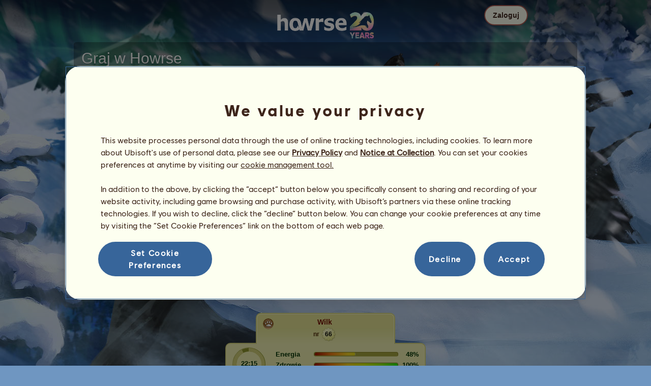

--- FILE ---
content_type: text/html; charset=utf-8
request_url: https://www.howrse.pl/elevage/fiche/?id=37463921
body_size: 122221
content:
<!DOCTYPE html><html lang="pl" dir="ltr"><head><base href="https://www.howrse.pl/"/><meta http-equiv="Content-Type" content="text/html; charset=utf-8" /><title>Wilk, Koń z dzikiej kolekcji Wilk #37463921 - Howrse</title><meta name="description" content="Śledź postępy konia Wilk: #37463921 został wyhodowany przez gracza Nadiakuc w Howrse."/><link rel="canonical" href="https://www.howrse.pl/elevage/fiche/?id=37463921"/>
			<!--OpenGraph -->
			<meta property="og:url" content="https://www.howrse.pl/elevage/fiche/?id=37463921" />
			<meta property="og:type" content="website" />
			<meta property="og:title" content="Odwiedź konia Wilk!" />
			<meta property="og:description" content="Wilk to koń wierzchowy wyhodowany przez gracza Nadiakuc w grze jeździeckiej Howrse" />
			<meta property="og:image" content="https://www.howrse.pl/media/equideo/image/marketing/tiles/large.jpg" />
			<meta property="og:site_name" content="Howrse" />
			<meta property="og:locale" content="pl_PL" />
		<meta name="google-site-verification" content="AbFvy4k7vkmMwLtJQgfi9-annyeb0fXYVwjsfcJd8Z0" /><script type="text/javascript" nonce="2490ce33f7a21bf62950bcff74c35177">
			var projectMode = "prod";
			var projectUrl = "https://www.howrse.pl";
			var projectDomain = "www.howrse.pl";
			var projectLang = "pl_PL";
			var projectImage = "//www.howrse.pl/media/equideo/image";
			var projectRequest = "elevage%2Ffiche%2F";
			var internalError = "<div class=\"spacer-bottom align-left message message-style-1\"><div class=\"message-content content\">		<table class=\"width-100\">			<tr>				<td class=\"errorsBox-icon\"><a rel=\"nofollow\" id=\"agi-10574361001769196564\"><script type=\"text\/javascript\" nonce=\"2490ce33f7a21bf62950bcff74c35177\">execWhenReady(function(){$(\"#agi-10574361001769196564\").on(\"click\", function(event){hideErrors(); return false;})});<\/script><img src=\"\/\/www.howrse.pl\/media\/equideo\/image\/\/components\/message\/picto-erreur.png\" class=\"errorsBox-icon-image\" alt=\"pictoerreur\"\/><\/a><\/td>				<td class=\"errorContent\"><h3><span style=\"color: #a00000\">Nie można nic zrobić...<\/span><\/h3>Błąd wewnętrzny, spróbuj ponownie później<\/td>			<\/tr>		<\/table><\/div><\/div>";
		</script><link rel="stylesheet" type="text/css" href="//www.howrse.pl/media/owlient/css/min//flags.css" />
<link rel="stylesheet" type="text/css" href="//www.howrse.pl/media/equideo/css/min//common/layout/background.css" />
<link rel="stylesheet" type="text/css" href="//www.howrse.pl/media/equideo/css/min//common/layout/container.css" />
<link rel="stylesheet" type="text/css" href="//www.howrse.pl/media/equideo/css/min//common/layout/content.css" />
<link rel="stylesheet" type="text/css" href="//www.howrse.pl/media/equideo/css/min//common/layout/header.css" />
<link rel="stylesheet" type="text/css" href="//www.howrse.pl/media/equideo/css/min//common/layout/footer.css" />
<link rel="stylesheet" type="text/css" href="//www.howrse.pl/media/equideo/css/min//common/layout/horsesprite.css" />
<link rel="stylesheet" type="text/css" href="//www.howrse.pl/media/equideo/css/min//common/layout/margins.css" />
<link rel="stylesheet" type="text/css" href="//www.howrse.pl/media/equideo/css/min//common/components/alerts.css" />
<link rel="stylesheet" type="text/css" href="//www.howrse.pl/media/equideo/css/min//common/components/avatar.css" />
<link rel="stylesheet" type="text/css" href="//www.howrse.pl/media/equideo/css/min//common/components/actionview.css" />
<link rel="stylesheet" type="text/css" href="//www.howrse.pl/media/equideo/css/min//common/components/block.css" />
<link rel="stylesheet" type="text/css" href="//www.howrse.pl/media/equideo/css/min//common/components/btn.css" />
<link rel="stylesheet" type="text/css" href="//www.howrse.pl/media/equideo/css/min//common/components/banners.css" />
<link rel="stylesheet" type="text/css" href="//www.howrse.pl/media/equideo/css/min//common/components/buttons.css" />
<link rel="stylesheet" type="text/css" href="//www.howrse.pl/media/equideo/css/min//common/components/carousel.css" />
<link rel="stylesheet" type="text/css" href="//www.howrse.pl/media/equideo/css/min//common/components/dipstick.css" />
<link rel="stylesheet" type="text/css" href="//www.howrse.pl/media/equideo/css/min//common/components/feedbacks.css" />
<link rel="stylesheet" type="text/css" href="//www.howrse.pl/media/equideo/css/min//common/components/fields.css" />
<link rel="stylesheet" type="text/css" href="//www.howrse.pl/media/equideo/css/min//common/components/gauges.css" />
<link rel="stylesheet" type="text/css" href="//www.howrse.pl/media/equideo/css/min//common/components/img.css" />
<link rel="stylesheet" type="text/css" href="//www.howrse.pl/media/equideo/css/min//common/components/listview.css" />
<link rel="stylesheet" type="text/css" href="//www.howrse.pl/media/equideo/css/min//common/components/menus.css" />
<link rel="stylesheet" type="text/css" href="//www.howrse.pl/media/equideo/css/min//common/components/modules.css" />
<link rel="stylesheet" type="text/css" href="//www.howrse.pl/media/equideo/css/min//common/components/popups.css" />
<link rel="stylesheet" type="text/css" href="//www.howrse.pl/media/equideo/css/min//common/components/popupview.css" />
<link rel="stylesheet" type="text/css" href="//www.howrse.pl/media/equideo/css/min//v5/desktop/components/popupview.css" />
<link rel="stylesheet" type="text/css" href="//www.howrse.pl/media/equideo/css/min//v5/desktop/components/btn.css" />
<link rel="stylesheet" type="text/css" href="//www.howrse.pl/media/equideo/css/min//common/components/popupconfirm.css" />
<link rel="stylesheet" type="text/css" href="//www.howrse.pl/media/equideo/css/min//common/components/svg.css" />
<link rel="stylesheet" type="text/css" href="//www.howrse.pl/media/equideo/css/min//common/components/tag.css" />
<link rel="stylesheet" type="text/css" href="//www.howrse.pl/media/equideo/css/min//common/components/timers.css" />
<link rel="stylesheet" type="text/css" href="//www.howrse.pl/media/equideo/css/min//common/components/texts.css" />
<link rel="stylesheet" type="text/css" href="//www.howrse.pl/media/equideo/css/min//common/components/tutorial.css" />
<link rel="stylesheet" type="text/css" href="//www.howrse.pl/media/equideo/css/min//common/components/popover.css" />
<link rel="stylesheet" type="text/css" href="//www.howrse.pl/media/equideo/css/min//common/components/rowguecard.css" />
<link rel="stylesheet" type="text/css" href="//www.howrse.pl/media/equideo/css/min//v5/desktop/components/stickout.css" />
<link rel="stylesheet" type="text/css" href="//www.howrse.pl/media/equideo/css/min//common/animations/animate.css" />
<link rel="stylesheet" type="text/css" href="//www.howrse.pl/media/equideo/css/min//v4/ltr/animations/generic.css" />
<link rel="stylesheet" type="text/css" href="//www.howrse.pl/media/equideo/css/min//v4/ltr/animations/tutoriel.css" />
<link rel="stylesheet" type="text/css" href="//www.howrse.pl/media/equideo/css/min//v4/ltr/animations/festivites.css" />
<link rel="stylesheet" type="text/css" href="//www.howrse.pl/media/equideo/css/min//v4/ltr/base/common.css" />
<link rel="stylesheet" type="text/css" href="//www.howrse.pl/media/equideo/css/min//v4/ltr/base/internal.css" />
<link rel="stylesheet" type="text/css" href="//www.howrse.pl/media/equideo/css/min//v4/ltr/components/actions.css" />
<link rel="stylesheet" type="text/css" href="//www.howrse.pl/media/equideo/css/min//v4/ltr/components/buttons.css" />
<link rel="stylesheet" type="text/css" href="//www.howrse.pl/media/equideo/css/min//v4/ltr/components/fields.css" />
<link rel="stylesheet" type="text/css" href="//www.howrse.pl/media/equideo/css/min//v4/ltr/components/gauges.css" />
<link rel="stylesheet" type="text/css" href="//www.howrse.pl/media/equideo/css/min//v4/ltr/components/popup.css" />
<link rel="stylesheet" type="text/css" href="//www.howrse.pl/media/equideo/css/min//v4/ltr/components/links.css" />
<link rel="stylesheet" type="text/css" href="//www.howrse.pl/media/equideo/css/min//v4/ltr/components/menus.css" />
<link rel="stylesheet" type="text/css" href="//www.howrse.pl/media/equideo/css/min//v4/ltr/components/messages.css" />
<link rel="stylesheet" type="text/css" href="//www.howrse.pl/media/equideo/css/min//v4/ltr/components/modules.css" />
<link rel="stylesheet" type="text/css" href="//www.howrse.pl/media/equideo/css/min//v4/ltr/components/scrollableContent.css" />
<link rel="stylesheet" type="text/css" href="//www.howrse.pl/media/equideo/css/min//v4/ltr/components/stars.css" />
<link rel="stylesheet" type="text/css" href="//www.howrse.pl/media/equideo/css/min//v4/ltr/components/slider.css" />
<link rel="stylesheet" type="text/css" href="//www.howrse.pl/media/equideo/css/min//v4/ltr/components/tabs.css" />
<link rel="stylesheet" type="text/css" href="//www.howrse.pl/media/equideo/css/min//v4/ltr/components/tooltips.css" />
<link rel="stylesheet" type="text/css" href="//www.howrse.pl/media/equideo/css/min//v4/ltr/layout/background.css" />
<link rel="stylesheet" type="text/css" href="//www.howrse.pl/media/equideo/css/min//v4/ltr/layout/container.css" />
<link rel="stylesheet" type="text/css" href="//www.howrse.pl/media/equideo/css/min//v4/ltr/layout/content.css" />
<link rel="stylesheet" type="text/css" href="//www.howrse.pl/media/equideo/css/min//v4/ltr/pages/acquisition/marketing.css" />
<link rel="stylesheet" type="text/css" href="//www.howrse.pl/media/equideo/css/min//common/vendor/cmp.css" />
<link rel="stylesheet" type="text/css" href="//www.howrse.pl/media/equideo/css/min//v4/ltr/components/widget.css" />
<link rel="stylesheet" type="text/css" href="//www.howrse.pl/media/equideo/css/min//v4/ltr/pages/elevage/console.css" />
<link rel="stylesheet" type="text/css" href="//www.howrse.pl/media/equideo/css/min//v4/ltr/pages/elevage/cheval.css" />
<link rel="stylesheet" type="text/css" href="//www.howrse.pl/media/equideo/css/min//v4/ltr/vendor/swiper.css" />
<link rel="stylesheet" type="text/css" href="//www.howrse.pl/media/equideo/css/min//v4/ltr/pages/elevage/sauvage-console.css" />
<link rel="stylesheet" type="text/css" href="//www.howrse.pl/media/equideo/css/min//v4/ltr/pages/acquisition/vip.css" />
<link rel="stylesheet" type="text/css" href="//www.howrse.pl/media/equideo/css/min//common/vendor/yanoneubibold.css" />
<link rel="stylesheet" type="text/css" href="//www.howrse.pl/media/equideo/css/min//common/vendor/cosmows.css" />
<script type="text/javascript" src="//www.howrse.pl/media/sowcle/js/min//lib/jquery/jquery-1.8.3.js" charset="utf-8"></script>
<script type="text/javascript" src="//www.howrse.pl/media/sowcle/js/min//api.js" charset="utf-8"></script>
<script type="text/javascript" src="//www.howrse.pl/media/sowcle/js/min//script.js" charset="utf-8"></script>
<script type="text/javascript" src="//www.howrse.pl/media/sowcle/js/min//jAjax.js" charset="utf-8"></script>
<script type="text/javascript" src="//www.howrse.pl/media/sowcle/js/min//advertising.js" charset="utf-8"></script>
<script type="text/javascript" src="//www.howrse.pl/media/sowcle/js/min//coaccount.js" charset="utf-8"></script>
<script type="text/javascript" src="//www.howrse.pl/media/sowcle/js/min//user.js" charset="utf-8"></script>
<script type="text/javascript" src="//www.howrse.pl/media/equideo/js/min//user.js" charset="utf-8"></script>
<script type="text/javascript" src="//www.howrse.pl/media/equideo/js/min//lib/confetti.js" charset="utf-8"></script>
<script type="text/javascript" src="//www.howrse.pl/media/equideo/js/min//ufo.js" charset="utf-8"></script>
<script type="text/javascript" src="//www.howrse.pl/media/equideo/js/min//navigation.js" charset="utf-8"></script>
<script type="text/javascript" src="//www.howrse.pl/media/equideo/js/min//script.js" charset="utf-8"></script>
<script type="text/javascript" src="//www.howrse.pl/media/equideo/js/min//xads.js" charset="utf-8"></script>
<script type="text/javascript" src="//www.howrse.pl/media/equideo/js/min//lib/jquery/jquery.mousewheel.js" charset="utf-8"></script>
<script type="text/javascript" src="//www.howrse.pl/media/equideo/js/min//components/slider.js" charset="utf-8"></script>
<script type="text/javascript" src="//www.howrse.pl/media/equideo/js/min//components/scrollable-content.js" charset="utf-8"></script>
<script type="text/javascript" src="//www.howrse.pl/media/equideo/js/min//lib/getDevicePixelRatio.js" charset="utf-8"></script>
<script type="text/javascript" src="//www.howrse.pl/media/equideo/js/min//lib/rangeslider.js" charset="utf-8"></script>
<script type="text/javascript" src="//www.howrse.pl/media/equideo/js/min//lib/autotrack/autotrack.js" charset="utf-8"></script>
<script type="text/javascript" src="//www.howrse.pl/media/equideo/js/min//autoPromo.js" charset="utf-8"></script>
<script type="text/javascript" src="//www.howrse.pl/media/equideo/js/min//notification.js" charset="utf-8"></script>
<script type="text/javascript" src="//www.howrse.pl/media/equideo/js/min//components/popover.js" charset="utf-8"></script>
<script type="text/javascript" src="//www.howrse.pl/media/equideo/js/min//popups.js" charset="utf-8"></script>
<script type="text/javascript" src="//www.howrse.pl/media/equideo/js/min//cheval.js" charset="utf-8"></script>
<script type="text/javascript" src="//www.howrse.pl/media/equideo/js/min//lib/jquery/jquery-ui-1.10.2.js" charset="utf-8"></script>
<script type="text/javascript" src="//www.howrse.pl/media/equideo/js/min//lib/swiper.js" charset="utf-8"></script>




<script type="text/javascript" src="//www.howrse.pl/media/equideo/js/min//vip.js" charset="utf-8"></script>
<script type="text/javascript" src="//www.howrse.pl/media/equideo/js/min//temporaryBreed.js" charset="utf-8"></script>
<script type="text/javascript" src="//www.howrse.pl/media/equideo/js/min//inscription.js" charset="utf-8"></script>
<script type="text/javascript" src="https://ubistatic-a.ubisoft.com/0106/prod-cmp/global/tracking/analyticssdk.js" charset="utf-8"></script>
<meta name="viewport" content="width=1151, user-scalable=yes" /><meta http-equiv="X-UA-Compatible" content="IE=edge" /><meta http-equiv="Cache-control" content="max-age=600, s-maxage=600, public" /><meta name="expires" content="Sat, 24 Jan 2026 04:00:00 +0100" /><meta name="copyright" content="Owlient SAS. All Rights Reserved." /><script type="text/javascript" nonce="2490ce33f7a21bf62950bcff74c35177">const wa_data = {"appId":"79b153cf-7c8a-4b96-82f2-6699699f8478","domain":"www.howrse.pl","environment":"PROD","language":"en","country":"PL","enableAdobeAnalytics":false,"brand":"Howrse","game":"Howrse"};
			window.adobeAnalytics.init(wa_data);</script><script type="text/javascript" nonce="2490ce33f7a21bf62950bcff74c35177">(function(d) {
var o = d.createElement;
d.createElement = function() {
  var e = o.apply(d, arguments);
  if (e.tagName === "SCRIPT") {
    e.setAttribute("nonce", "2490ce33f7a21bf62950bcff74c35177");
  }
  return e;
}
})(document);</script></head><body id="global" class="body--ltr body--chrome body--mac template-v4 nopub no-animation console-public background-1 disconnected animation body--emptytop is-desktop immersive"><div id="infoBox" style="display: none;"></div>
		<div id="messageBox" style="display: none;"></div>
		<div id="errorsBox" style="display: none;"></div>
		<div id="tutorial" style="display: none;"></div>
		<div id="loading" style="display: none;"></div><script type="text/javascript" nonce="2490ce33f7a21bf62950bcff74c35177">execWhenReady(function(){$("#background").on("click", function(event){hideCurrentBox()})});</script><div id="background" style="display: none;"></div><script type="text/javascript" nonce="2490ce33f7a21bf62950bcff74c35177">var tooltipHandler = new TooltipHandler($("#infoBox"));tooltipHandler.getTooltipWrapperTheme = function(theme) {
					return "<div class=\"tooltip-style-" + theme + "\"><span class=\"tooltipMessage\"></span><div class=\"arrow coche\"></div></div>";
				};

				tooltipHandler.getTooltipMessageElement = function($tooltip) {
					return $tooltip.find('.tooltipMessage');
				};</script><div id="container"><aside id="top-subscription" class="module module-inscription dir"><form class="sowcle-form" action="javascript:;" method="post" id="inscription"><script type="text/javascript" nonce="2490ce33f7a21bf62950bcff74c35177">execWhenReady(function(){$("#inscription").on("submit", function(event){return lock("id:inscription", 1000) &&  AjaxJSON(DoInscriptionAjax)})});</script><div class="grid-table width-100"><div class="grid-row"><div class="grid-cell align-top width-50 spacer-large-left spacer-large-right"><h2 class="module-inscription-title spacer-large-top">Graj w Howrse</h2><p class="module-inscription-subtitle spacer-large-bottom spacer-large-right">Zarządzaj swoim wymarzonym ośrodkiem jeździeckim</br>i dołącz do społeczności liczącej miliony graczy!</p><label for="name">Wybierz swojego pierwszego konia:</label></div><div class="grid-cell align-midle width-25 carousel-col" id="carousel-col"><div id="carousel-col-content"><div id="sub-carousel" class="clear"><script type="text/javascript" nonce="2490ce33f7a21bf62950bcff74c35177">execWhenReady(function(){$("#sub-carousel-prev").on("click", function(event){return lock('carousel__nav', 300) && subCarouselPrev()})});</script><div id="sub-carousel-prev" class="sub-carousel-nav sub-carousel-prev-off float-left"></div><div id="sub-carousel-content" class="float-left" data-races="10" data-current=0 data-delay=300><figure index="0" idrace="2" animaltype="cheval" race="Koń fryzyjski" idrobe="3" alt="Koń wierzchowy Koń fryzyjski Kara" style="display:none;background-image:url(/media/equideo/image/chevaux/adulte/frison/feathers/nr.png),url(/media/equideo/image/chevaux/adulte/frison/forelock/nr.png),url(/media/equideo/image/chevaux/adulte/frison/mane/cr0/nr.png),url(/media/equideo/image/chevaux/adulte/frison/tail/br0/nr.png),url(/media/equideo/image/chevaux/adulte/frison/body/nr.png),url(/media/equideo/image/chevaux/adulte/frison/shadow.png);" class="cheval-icone  horsesprite horsesprite--120" id=""><figcaption class="hide">Koń wierzchowy Koń fryzyjski Kara</figcaption></figure><figure index="1" idrace="6" animaltype="cheval" race="Koń achał-tekiński" idrobe="2" alt="Koń wierzchowy Koń achał-tekiński Kasztanowata" style="display:none;background-image:url(/media/equideo/image/chevaux/adulte/akhal-teke/forelock/alz.png),url(/media/equideo/image/chevaux/adulte/akhal-teke/mane/cr0/alz.png),url(/media/equideo/image/chevaux/adulte/akhal-teke/tail/br0/alz.png),url(/media/equideo/image/chevaux/adulte/akhal-teke/body/alz.png),url(/media/equideo/image/chevaux/adulte/akhal-teke/shadow.png);" class="cheval-icone  horsesprite horsesprite--120" id=""><figcaption class="hide">Koń wierzchowy Koń achał-tekiński Kasztanowata</figcaption></figure><figure index="2" idrace="7" animaltype="cheval" race="Kłusak francuski" idrobe="2" alt="Koń wierzchowy Kłusak francuski Kasztanowata" style="display:none;background-image:url(/media/equideo/image/chevaux/adulte/trotteur/forelock/alz.png),url(/media/equideo/image/chevaux/adulte/trotteur/mane/cr0/alz.png),url(/media/equideo/image/chevaux/adulte/trotteur/tail/br0/alz.png),url(/media/equideo/image/chevaux/adulte/trotteur/body/alz.png),url(/media/equideo/image/chevaux/adulte/trotteur/shadow.png);" class="cheval-icone  horsesprite horsesprite--120" id=""><figcaption class="hide">Koń wierzchowy Kłusak francuski Kasztanowata</figcaption></figure><figure index="3" idrace="9" animaltype="poney" race="Kuc szetlandzki" idrobe="30" alt="Koń wierzchowy Kuc szetlandzki Skarogniada" style="display:none;background-image:url(/media/equideo/image/chevaux/adulte/shetland/forelock/nr.png),url(/media/equideo/image/chevaux/adulte/shetland/mane/cr0/nr.png),url(/media/equideo/image/chevaux/adulte/shetland/tail/br0/nr.png),url(/media/equideo/image/chevaux/adulte/shetland/body/bai-b.png),url(/media/equideo/image/chevaux/adulte/shetland/shadow.png);" class="cheval-icone  horsesprite horsesprite--120" id=""><figcaption class="hide">Koń wierzchowy Kuc szetlandzki Skarogniada</figcaption></figure><figure index="4" idrace="10" animaltype="poney" race="Kuc Connemara" idrobe="26" alt="Koń wierzchowy Kuc Connemara Ciemnogniada" style="display:none;background-image:url(/media/equideo/image/chevaux/adulte/poney-leger/forelock/nr.png),url(/media/equideo/image/chevaux/adulte/poney-leger/mane/cr0/nr.png),url(/media/equideo/image/chevaux/adulte/poney-leger/tail/br0/nr.png),url(/media/equideo/image/chevaux/adulte/poney-leger/body/bai.png),url(/media/equideo/image/chevaux/adulte/poney-leger/shadow.png);" class="cheval-icone  horsesprite horsesprite--120" id=""><figcaption class="hide">Koń wierzchowy Kuc Connemara Ciemnogniada</figcaption></figure><figure index="5" idrace="14" animaltype="cheval" race="Quarter Horse" idrobe="3" alt="Koń wierzchowy Quarter Horse Kara" style="display:none;background-image:url(/media/equideo/image/chevaux/adulte/americain/forelock/nr.png),url(/media/equideo/image/chevaux/adulte/americain/mane/cr0/nr.png),url(/media/equideo/image/chevaux/adulte/americain/tail/br0/nr.png),url(/media/equideo/image/chevaux/adulte/americain/body/nr.png),url(/media/equideo/image/chevaux/adulte/americain/shadow.png);" class="cheval-icone  horsesprite horsesprite--120" id=""><figcaption class="hide">Koń wierzchowy Quarter Horse Kara</figcaption></figure><figure index="6" idrace="15" animaltype="cheval" race="Koń holsztyński" idrobe="5" alt="Koń wierzchowy Koń holsztyński Gniada" style="display:none;background-image:url(/media/equideo/image/chevaux/adulte/sport-massif/forelock/nr.png),url(/media/equideo/image/chevaux/adulte/sport-massif/mane/cr0/nr.png),url(/media/equideo/image/chevaux/adulte/sport-massif/tail/br0/nr.png),url(/media/equideo/image/chevaux/adulte/sport-massif/body/bai-cer.png),url(/media/equideo/image/chevaux/adulte/sport-massif/shadow.png);" class="cheval-icone  horsesprite horsesprite--120" id=""><figcaption class="hide">Koń wierzchowy Koń holsztyński Gniada</figcaption></figure><figure index="7" idrace="23" animaltype="cheval" race="Angloarab Shagya" idrobe="34" alt="Koń wierzchowy Angloarab Shagya Myszata" style="display:none;background-image:url(/media/equideo/image/chevaux/adulte/arabe/forelock/nr.png),url(/media/equideo/image/chevaux/adulte/arabe/mane/cr0/nr.png),url(/media/equideo/image/chevaux/adulte/arabe/tail/br0/nr.png),url(/media/equideo/image/chevaux/adulte/arabe/body/gr-s.png),url(/media/equideo/image/chevaux/adulte/arabe/shadow.png);" class="cheval-icone  horsesprite horsesprite--120" id=""><figcaption class="hide">Koń wierzchowy Angloarab Shagya Myszata</figcaption></figure><figure index="8" idrace="27" animaltype="cheval" race="Bashkir Curly" idrobe="33" alt="Koń wierzchowy Bashkir Curly Siwa Jabłkowita" style="display:none;background-image:url(/media/equideo/image/chevaux/adulte/curly/forelock/gr-pml.png),url(/media/equideo/image/chevaux/adulte/curly/mane/cr0/gr-pml.png),url(/media/equideo/image/chevaux/adulte/curly/tail/br0/gr-pml.png),url(/media/equideo/image/chevaux/adulte/curly/body/gr-pml.png),url(/media/equideo/image/chevaux/adulte/curly/shadow.png);" class="cheval-icone  horsesprite horsesprite--120" id=""><figcaption class="hide">Koń wierzchowy Bashkir Curly Siwa Jabłkowita</figcaption></figure><figure index="9" idrace="49" animaltype="cheval" race="Konik polski" idrobe="32" alt="Koń wierzchowy Konik polski Jasnosiwa" style="display:none;background-image:url(/media/equideo/image/chevaux/adulte/konik-polski/forelock/gr-c.png),url(/media/equideo/image/chevaux/adulte/konik-polski/mane/cr0/gr-c.png),url(/media/equideo/image/chevaux/adulte/konik-polski/tail/br0/gr-c.png),url(/media/equideo/image/chevaux/adulte/konik-polski/body/gr-c.png),url(/media/equideo/image/chevaux/adulte/konik-polski/shadow.png);" class="cheval-icone  horsesprite horsesprite--120" id=""><figcaption class="hide">Koń wierzchowy Konik polski Jasnosiwa</figcaption></figure></div><script type="text/javascript" nonce="2490ce33f7a21bf62950bcff74c35177">execWhenReady(function(){$("#sub-carousel-next").on("click", function(event){return lock('carousel__nav', 300) && subCarouselNext()})});</script><div id="sub-carousel-next" class="sub-carousel-nav sub-carousel-next-off float-right"></div><input name="race" id="race" type="hidden"/><input name="robe" id="robe" type="hidden"/><input name="type" id="type" type="hidden"/></div><strong id="sub-carousel-choice" class="display-block align-center font-large"></strong><script type="text/javascript" nonce="2490ce33f7a21bf62950bcff74c35177">
			window.onload = function() {
				subCarouselInit();
			};
		</script></div></div><div class="grid-cell align-middle align-center width-25 spacer-large-left"><div class="landing-register clear"><div class="align-center"><a class="btn--primary btn" href="inscription/inscription" data-role="none"><span class="btn__label"><span class="btn__label__text">Zarejestruj się</span></span></a></div></div></div></div></div><input name="inscriptionEtape" id="inscriptionEtape" type="hidden" value="3"/><input name="inscriptionViaBandeau" id="inscriptionViaBandeau" type="hidden" value="1"/></form></aside><header id="header" class="item-relative header--disconnected"><div class="header-logo align-center"><a href="/"><img src="//www.howrse.pl/media/equideo/image//interface/header/logo/disconnected/howrse-v5.png" alt="howrse - gra firmy owlient"/></a><span class="header-account-flag-pl"><span class="hide">pl</span></span></div><div class="header--connexion item-absolute"><nav class="header-login float-right"><div class="header-login-button"><script type="text/javascript" nonce="2490ce33f7a21bf62950bcff74c35177">execWhenReady(function(){$("#header-login-label").on("click", function(event){loginSubmenu(this);})});</script><button class="header-login-label btn--primary btn--outline btn" id="header-login-label" type="submit" data-role="none"><span class="btn__label"><span class="btn__label__text">Zaloguj</span></span></button><div class="menu submenu-style-1 align-js" data-theme="1"><form class="sowcle-form header-login-form" action="javascript:;" method="post" id="authentification"><script type="text/javascript" nonce="2490ce33f7a21bf62950bcff74c35177">execWhenReady(function(){$("#authentification").on("submit", function(event){AjaxJSON(AuthentificationAjax); return false;})});</script><input value="a0792fc83872c904073d91a0fe8c72f4" name="9ddda" id="authentification9ddda" type="hidden"/><input placeholder="Login" class="input spacer-large-bottom input-style-0" required="required" autocapitalize="off" autocorrect="off" autocomplete="off" name="login" id="login" type="text" value=""/><input placeholder="Hasło" class="input spacer-large-bottom input-style-0" required="required" autocapitalize="off" autocorrect="off" name="password" id="password" type="password" value=""/><div class="grid-table align-middle spacer-large-bottom spacer-auto"><div class="grid-row row-0 even"><div class="grid-cell even first  spacer-right"><input class="checkbox checkbox-style-0" name="autoidentification" id="autoidentification" type="checkbox" value="1"/><label for="autoidentification" class="bogus-checkbox-style-0"></label></div><div class="grid-cell odd last  spacer-right"><label class="label-checkbox text--s text--primary" for="autoidentification">Nie wylogowuj się</label></div></div></div><input name="authentificationRedirection" id="authentificationRedirection" type="hidden"/><input name="authentificationIsBoxStyle" id="authentificationIsBoxStyle" type="hidden" value=""/><div class="align-center"><script type="text/javascript" nonce="2490ce33f7a21bf62950bcff74c35177">execWhenReady(function(){$("#authentificationSubmit").on("click", function(event){return lock("id:authentificationSubmit");})});</script><button class="spacer-bottom btn--primary btn form__submit button button-style-submit" data-role="none" type="submit" name="authentificationSubmit" id="authentificationSubmit" style="" data-anim="0"><span class="button-align-submit"><span class="button-inner-submit"><span class="button-text-submit">Łączenie</span></span></span></button><div></form><script type="text/javascript" nonce="2490ce33f7a21bf62950bcff74c35177">function submitAuthentification() {
	$('#authentification').submit();
};</script>
			<div class="box" id="loginLocaliseeBox" style="display: none; width: 500px" ><div class="popup popup-style-0"><a class="close-popup right" href="#" rel="nofollow" id="agi-20586733001769196564"><script type="text/javascript" nonce="2490ce33f7a21bf62950bcff74c35177">execWhenReady(function(){$("#agi-20586733001769196564").on("click", function(event){hideBox('loginLocaliseeBox'); return false;})});</script></a><div id="loginLocaliseeContent" ></div></div></div><aside class="align-center popupview popupview--s" id="forgottenBox"><script type="text/javascript" nonce="2490ce33f7a21bf62950bcff74c35177">execWhenReady(function(){$("#agi-30587283001769196564").on("click", function(event){hideBox('forgottenBox')})});</script><button class="popupview__close svg" data-qname="common-error" id="agi-30587283001769196564"><svg viewBox="0 0 48 48" xmlns="http://www.w3.org/2000/svg"><path d="m38.5536195 10.2698132c1.6510975 1.6629065 1.6693771 4.3470466.0411334 5.9662521l-8.1547529 8.1719347 8.1980442 8.1804805c1.6192055 1.6282437 1.5830311 4.3125653-.0783993 5.965139-1.6614303 1.6525736-4.3455704 1.6708532-5.9647759.0426095l-8.173869-8.156229-8.1800224 8.1980442c-1.6282436 1.6192055-4.3125653 1.5830311-5.9651389-.0783993-1.65257372-1.6614303-1.67085327-4.3455704-.0426096-5.9647759l8.1557709-8.173869-8.1975861-8.1800224c-1.61920548-1.6282436-1.58303106-4.3125653.0783993-5.9651389 1.6629065-1.65109761 4.3470466-1.66937715 5.9662521-.0411335l8.1719347 8.1542948 8.1804805-8.1975861c1.6282437-1.61920548 4.3125653-1.58303106 5.965139.0783993z"/></svg></button><div class="popupview__image"><img src="//www.howrse.pl/media/equideo/image//tutoriel/v5/doubt.png" class="popupview__image__asset" alt="doubt"/></div><h2 class="popupview__title yanoneubibold-30 text--primary">Nie pamiętam hasła</h2><div class="popupview__content mb--2 px--2"><p class="text--m text--secondary">Wprowadź login oraz adres e-mail powiązany z Twoim kontem, aby otrzymać instrukcję resetowania hasła.</p><p class="text--s text--secondary">Jeśli masz poniżej 16 lat, wprowadź adres e-mail swoich rodziców.</p></div><form class="sowcle-form" action="javascript:;" method="post" id="forgotten"><script type="text/javascript" nonce="2490ce33f7a21bf62950bcff74c35177">execWhenReady(function(){$("#forgotten").on("submit", function(event){return lock("id:forgotten", 1000) &&  AjaxJSON(ForgottenAjax)})});</script><div class="popupview-form"><script type="text/javascript" nonce="2490ce33f7a21bf62950bcff74c35177">execWhenReady(function(){$("#forgottenEmail").on("input", function(event){forgottenEmailUpdate();})});</script><input placeholder="E-mail (Twój lub Twoich rodziców)" required="1" class="input form__text" name="forgottenEmail" id="forgottenEmail" type="text"/><div id="forgottenParental" class="pt--2" style="display: none; visiblity: hidden"><label class="form__label" for="forgottenLogin">Wprowadź identyfikator, aby zalogować się do tego konta</label><input placeholder="Login" class="input mt--1 form__text" name="forgottenLogin" id="forgottenLogin" type="text"/></div></div><div class="popupview__bottom"><button class="btn--primary btn" type="submit" data-role="none"><span class="btn__label"><span class="btn__label__text">Resetuj moje hasło</span></span></button><footer class="popupview__footer pt--1"><p id="forgottenLoginLink" class="text--s" style="display: none; visiblity: hidden"><a href="https://support.owlient.eu/?cat=490&amp;ref=https%3A%2F%2Fwww.howrse.pl">Nie pamiętasz loginu?</a></p></footer></div></form></aside><div id="login-content-error"></div><p class="align-center"><a rel="nofollow" class="link text--link text--s" id="agi-40587336001769196564"><script type="text/javascript" nonce="2490ce33f7a21bf62950bcff74c35177">execWhenReady(function(){$("#agi-40587336001769196564").on("click", function(event){if(lock('forgotten')) {showBox('forgottenBox', {}); return false; } else { return false; }})});</script>Nie pamiętasz hasła?</a></p></div></div></nav></div></header><main id="content" class="content content--immersive"><section id="page-contents" class="clear"><section class="content__middle">
			 <div id="console" class="grid-table width-100">
				<div class="grid-row">
					<div id="col-left" class="grid-cell align-top "><div id="ownerBoite"><div class="module module-style-6" data-theme="6"><div class="module-style-6-inner module-inner"><div class="module-item"><h3 class="module-style-6-title module-title"><a class="usergroup_2" href="/joueur/fiche/?id=2145646">Nadiakuc</a></h3><div class="module-style-6-content module-content"><div align="center"><a href="/joueur/fiche/?id=2145646"><figure class="avatar avatar--120 display-block my--1" data-frameset="frameset-anniversary-5"><figcaption class="avatar__figcaption" style="background-image:url(https://s3.amazonaws.com/static.howrse.pl/Account/2145646.jpg)">Nadiakuc</figcaption></figure></a></div><table class="width-100 spacer-bottom"><tbody><tr class="dashed"><td class="col-0"><strong>Staż :</strong> 4263 dni</td></tr><tr class="dashed"><td class="col-0"><strong>Ranking ogólny :</strong> <a href="/classements/general?joueur=2145646">58.</a></td></tr><tr class="dashed"><td class="col-0"><strong>Fundusze :</strong> <span class="nowrap"><strong>3 247</strong> <img src="//www.howrse.pl/media/equideo/image//fonctionnels/60/equus.png" class="monnaie" width="20" height="20" alt="equus"/></span></td></tr></tbody></table><a href="/elevage/fiche/proprietaires?id=37463921" class="spacer-small-bottom button button-style-0" rel="nofollow" style="" data-anim="0"><span class="button-align-0"><span class="button-inner-0"><span class="button-text-0">Historia właścicieli</span></span></span></a></div></div></div></div>
				</div><div id="specialBlock"></div>
				<div id="flotsBlock"></div></div><div id="col-center" class="grid-cell align-top"><div id="imageCheval" class="align-left"><div id="container-view"><div id="view" style="" class="js-horse-view">
			<div class="img item-relative" id="cheval-image-37463921"   data-enabled="1" style=""><img src="//www.howrse.pl/media/equideo/image//chevaux/special/300/adulte/chimerique-loup.png" id="cheval-robe-37463921" class="cheval-icone  item-absolute js-horse-image cheval-v4" style="left: 0px; top: 0px;" alt="chimeriqueloup" displayTack="1" height="300" width="300"/></div></div></div></div>
				<div id="healthGauges">
					<div id="module-2" class="bloc-status module module-style-7 module-style-temporarybreed"><div class="bloc-status-top"><div class="inner"><div class="inline-block align-top bloc-status-icone"><div class="element"><img src="//www.howrse.pl/media/equideo/image//fonctionnels/32/patte-chimerique.png" alt="pattechimerique"/></div></div><div class="inline-block align-top bloc-status-nom"><div class="elevage align-center"></div><h1 class="horse-name"><a href="/elevage/fiche/?id=37463921">Wilk</a> </h1><h2 class="title-seo"><div id="affix-body-content" class="align-center"><span class="affix">  nr <div class="sauvage-pastille color-black" style="font-style:normal;font-size:12px;">66</div></span></div></h2><div class="align-center"></div></div><div class="inline-block align-top bloc-status-menu"></div></div></div><div class="bloc-status-bottom"><div class="inner"><div class="grid-table width-100"><div class="grid-row"><div class="grid-cell align-top width-20 spacer-right"><span id="hour-body-content"><div class="gauge-time"><div class="circle-gauge circle-style-5 deg-333 spacer-bottom spacer-auto" _icone="1"><span class="circle-wrapper-left"><span class="circle-item circle-item-left" style="-o-transform:rotate(180deg);
						-ms-transform:rotate(180deg);
						-moz-transform:rotate(180deg);
						-webkit-transform:rotate(180deg);
						transform:rotate(180deg);"></span></span><span class="circle-wrapper-right"><span class="circle-item circle-item-right" style="-o-transform:rotate(333deg);
						-ms-transform:rotate(333deg);
						-moz-transform:rotate(333deg);
						-webkit-transform:rotate(333deg);
						transform:rotate(333deg);"></span></span><span class="circle-item circle-item-off"><span class="has-achille hour">22:15</span></span></div></div></span></div><div class="grid-cell align-middle spacer-left"><div id="status-body-content" class="grid-table bloc-status-gauges width-100"><div class="grid-row row-0 even"><div class="grid-cell even first"><span id="label-status-energie">Energia</span></div><div class="grid-cell odd middle"><div id="gauge-energie" style="" class="gauge gauge-style-3">	<span class="gauge-container gauge-style-3-gauge float-left width-48">
						<span class="gauge-inner gauge-style-3-inner "></span>
					</span></div></div><div class="grid-cell even last"><strong><span id="energie">48</span>%</strong></div></div><div class="grid-row row-1 odd"><div class="grid-cell even first"><span id="label-status-sante">Zdrowie</span></div><div class="grid-cell odd middle"><div id="gauge-sante" style="" class="gauge gauge-style-3">	<span class="gauge-container gauge-style-3-gauge float-left width-100">
						<span class="gauge-inner gauge-style-3-inner "></span>
					</span></div></div><div class="grid-cell even last"><strong><span id="sante">100</span>%</strong></div></div><div class="grid-row row-2 even"><div class="grid-cell even first"><span id="label-status-moral">Morale</span></div><div class="grid-cell odd middle"><div id="gauge-moral" style="" class="gauge gauge-style-3">	<span class="gauge-container gauge-style-3-gauge float-left width-94">
						<span class="gauge-inner gauge-style-3-inner "></span>
					</span></div></div><div class="grid-cell even last"><strong><span id="moral">94</span>%</strong></div></div></div></div></div></div><script type="text/javascript" nonce="2490ce33f7a21bf62950bcff74c35177">chevalMoral=94.2;chevalSante=100;chevalEnergie=48.1315;</script></div></div></div>
				</div><div class="module module-style-temporarybreed"> <div class="module-style-temporarybreed-inner module-inner"><div class="module-style-temporarybreed-item module-item"><div class="module-style-temporarybreed-content module-content"><div class="content" id="skills-body-content"><div class="grid-table width-100"><div class="grid-row"><div class="grid-cell"><h4 class="console-titre">Umiejętności </h4></div><div class="grid-cell align-right"><h4 class="console-titre">Suma: <span id="competencesValeur">3640.46</span></h4></div></div></div><table class="width-100"><tbody><tr><td class="first dashed complete" id="enduranceLabel">Wytrzymałość</td><td  class="dashed complete" id="enduranceEtoiles" align="center"><div _tooltip="&lt;strong class=&quot;competence&quot;&gt;899.16&lt;/strong&gt; &lt;span class=&quot;bonus&quot; dir=&quot;ltr&quot;&gt;+30&lt;/span&gt;" class="star star-style-1" style="width:160px" data-tooltip="&lt;strong class=&quot;competence&quot;&gt;899.16&lt;/strong&gt; &lt;span class=&quot;bonus&quot; dir=&quot;ltr&quot;&gt;+30&lt;/span&gt;" data-tooltip-theme="0"><div class="width-100">449.5815</div></div></td>
						<td class="last dashed complete align-right"><strong id="enduranceValeur">899.16</strong></td></tr><tr><td class="first dashed complete" id="vitesseLabel">Prędkość</td><td  class="dashed complete" id="vitesseEtoiles" align="center"><div _tooltip="&lt;strong class=&quot;competence&quot;&gt;736.62&lt;/strong&gt; &lt;span class=&quot;bonus&quot; dir=&quot;ltr&quot;&gt;+30&lt;/span&gt;" class="star star-style-1" style="width:160px" data-tooltip="&lt;strong class=&quot;competence&quot;&gt;736.62&lt;/strong&gt; &lt;span class=&quot;bonus&quot; dir=&quot;ltr&quot;&gt;+30&lt;/span&gt;" data-tooltip-theme="0"><div class="width-100">368.31</div></div></td>
						<td class="last dashed complete align-right"><strong id="vitesseValeur">736.62</strong></td></tr><tr><td class="first dashed complete" id="dressageLabel">Ujeżdżenie</td><td  class="dashed complete" id="dressageEtoiles" align="center"><div _tooltip="&lt;strong class=&quot;competence&quot;&gt;469.57&lt;/strong&gt; &lt;span class=&quot;bonus&quot; dir=&quot;ltr&quot;&gt;+30&lt;/span&gt;" class="star star-style-1" style="width:160px" data-tooltip="&lt;strong class=&quot;competence&quot;&gt;469.57&lt;/strong&gt; &lt;span class=&quot;bonus&quot; dir=&quot;ltr&quot;&gt;+30&lt;/span&gt;" data-tooltip-theme="0"><div class="width-100">234.787</div></div></td>
						<td class="last dashed complete align-right"><strong id="dressageValeur">469.57</strong></td></tr><tr><td class="first dashed complete" id="galopLabel">Galop</td><td  class="dashed complete" id="galopEtoiles" align="center"><div _tooltip="&lt;strong class=&quot;competence&quot;&gt;686.30&lt;/strong&gt; &lt;span class=&quot;bonus&quot; dir=&quot;ltr&quot;&gt;+30&lt;/span&gt;" class="star star-style-1" style="width:160px" data-tooltip="&lt;strong class=&quot;competence&quot;&gt;686.30&lt;/strong&gt; &lt;span class=&quot;bonus&quot; dir=&quot;ltr&quot;&gt;+30&lt;/span&gt;" data-tooltip-theme="0"><div class="width-100">343.1505</div></div></td>
						<td class="last dashed complete align-right"><strong id="galopValeur">686.30</strong></td></tr><tr><td class="first dashed complete" id="trotLabel">Kłus</td><td  class="dashed complete" id="trotEtoiles" align="center"><div _tooltip="&lt;strong class=&quot;competence&quot;&gt;577.94&lt;/strong&gt; &lt;span class=&quot;bonus&quot; dir=&quot;ltr&quot;&gt;+30&lt;/span&gt;" class="star star-style-1" style="width:160px" data-tooltip="&lt;strong class=&quot;competence&quot;&gt;577.94&lt;/strong&gt; &lt;span class=&quot;bonus&quot; dir=&quot;ltr&quot;&gt;+30&lt;/span&gt;" data-tooltip-theme="0"><div class="width-100">288.97</div></div></td>
						<td class="last dashed complete align-right"><strong id="trotValeur">577.94</strong></td></tr><tr><td class="first  complete" id="sautLabel">Skoki</td><td  class=" complete" id="sautEtoiles" align="center"><div _tooltip="&lt;strong class=&quot;competence&quot;&gt;270.87&lt;/strong&gt; &lt;span class=&quot;bonus&quot; dir=&quot;ltr&quot;&gt;+30&lt;/span&gt;" class="star star-style-1" style="width:160px" data-tooltip="&lt;strong class=&quot;competence&quot;&gt;270.87&lt;/strong&gt; &lt;span class=&quot;bonus&quot; dir=&quot;ltr&quot;&gt;+30&lt;/span&gt;" data-tooltip-theme="0"><div class="width-100">135.4325</div></div></td>
						<td class="last  complete align-right"><strong id="sautValeur">270.87</strong></td></tr></tbody></table></div></div></div></div></div><div id="infoHorse"><div id="tabs-info"><ul class="tab tab-style-7 tab-style-7-6 " style="z-index:201; margin-top: 12px;"><li class="left left-selected" id="title-characteristics"><a id="tab-characteristics-title" class="selected tab-action" style="" rel="nofollow"><script type="text/javascript" nonce="2490ce33f7a21bf62950bcff74c35177">execWhenReady(function(){$("#tab-characteristics-title").on("click", function(event){return selectChevalTab("characteristics");})});</script>Cechy</a></li><li class="center" id="title-genetics" ><a id="tab-genetics-title" style="" class="tab-action" rel="nofollow"><script type="text/javascript" nonce="2490ce33f7a21bf62950bcff74c35177">execWhenReady(function(){$("#tab-genetics-title").on("click", function(event){return selectChevalTab("genetics");})});</script>Geny</a></li><li class="center" id="title-bonus" ><a id="tab-bonus-title" style="" class="tab-action" rel="nofollow"><script type="text/javascript" nonce="2490ce33f7a21bf62950bcff74c35177">execWhenReady(function(){$("#tab-bonus-title").on("click", function(event){return selectChevalTab("bonus");})});</script>Bonus</a></li><li class="center" id="title-description"><a id="tab-description-title" style="" class="tab-action" rel="nofollow" href="#tab-description"><script type="text/javascript" nonce="2490ce33f7a21bf62950bcff74c35177">execWhenReady(function(){$("#tab-description-title").on("click", function(event){return selectChevalTab("description");})});</script>?</a></li></ul><div class="module module-style-34"><div class="module-style-34-inner module-inner"><div class="module-style-34-item module-item"><div class="module-style-34-content module-content"><table id="tab-characteristics" class="width-100 "><tbody id="characteristics"><td class="content"><div class="content" id="characteristics-body-content"><table class="width-100" ><tbody><tr class="dashed"><td class="first"><strong>Rasa:</strong> <span class="color-style-0"><em>Wilk</em></span></td><td class="last align-right"><strong>Wiek:</strong> 80 lat</td></tr><tr class="dashed"><td class="first"><strong>Gatunek:</strong> Chimera</td><td class="last align-right"><strong>Wzrost:</strong> <strong class="nowrap">77</strong> cm</td></tr><tr class="dashed"><td class="first"><strong>Płeć:</strong> klacz</td><td class="last align-right"><b>Waga:</b> <strong class="nowrap">231</strong> kg</td></tr><tr class="dashed"><td class="first"><strong>Klimat:</strong> Zimny</td><td class="last align-right">
						<strong>Urodzona:</strong>
						07.06.2019
					</td>
				</tr>
				<tr class="dashed">
					<td class="first"><strong>Trener:</strong> <a class="usergroup_2" href="/joueur/fiche/?id=2145646">Nadiakuc</a>
						</td>
						<td class="last align-right"><strong>Zarobki:</strong> 238 790 Equus</td>
					</tr></tbody>
		</table></div></td></tbody><tbody id="objects" class="gradient"><tr class="row-1"><td class="content"><div class="content"><div class="inner"><table class="console-grid width-100"><tr><td class="console-grid-cell width-50"><div id="equipement-body-content"><h4 class="console-titre">Ekwipunek</h4><div class="box" id="choisir-equipement-popup" style="display: none;"><span style="width:990px;" class="popup popup-style-0" _theme="0"><a class="close-popup right" rel="nofollow" id="agi-50591772001769196564"><script type="text/javascript" nonce="2490ce33f7a21bf62950bcff74c35177">execWhenReady(function(){$("#agi-50591772001769196564").on("click", function(event){hideBox('choisir-equipement-popup');})});</script></a><div id="choisir-equipement-popup-content" ></div></span></div><div class="spacer-left spacer-large-right"><div class="spacer-small-top spacer-small-bottom">Zawody</div><div class="grid-table align-middle"><ul class="grid-row"><li class="grid-cell"><span class="icone-equipement" data-tooltip="&lt;h3&gt;Czaprak Posejdona&lt;/h3&gt;&lt;ul class=&quot;arrow&quot;&gt;&lt;li &gt;Wytrzymałość: &lt;strong class=&quot;nowrap&quot;&gt;+6&lt;/strong&gt;&lt;/li&gt;&lt;li &gt;Prędkość: &lt;strong class=&quot;nowrap&quot;&gt;+6&lt;/strong&gt;&lt;/li&gt;&lt;li &gt;Ujeżdżenie: &lt;strong class=&quot;nowrap&quot;&gt;+6&lt;/strong&gt;&lt;/li&gt;&lt;li &gt;Galop: &lt;strong class=&quot;nowrap&quot;&gt;+6&lt;/strong&gt;&lt;/li&gt;&lt;li &gt;Kłus: &lt;strong class=&quot;nowrap&quot;&gt;+6&lt;/strong&gt;&lt;/li&gt;&lt;li &gt;Skoki: &lt;strong class=&quot;nowrap&quot;&gt;+6&lt;/strong&gt;&lt;/li&gt;&lt;/ul&gt;" data-tooltip-theme="0" ><img src="//www.howrse.pl/media/equideo/image//produits/32/tapis-western-poseidon.png" style="margin: 4px; width: 24px; height: 24px;" alt="tapiswesternposeidon"/></span></li><li class="grid-cell"><span class="icone-equipement" data-tooltip="&lt;h3&gt;Siodło Posejdona&lt;/h3&gt;&lt;ul class=&quot;arrow&quot;&gt;&lt;li &gt;Wytrzymałość: &lt;strong class=&quot;nowrap&quot;&gt;+6&lt;/strong&gt;&lt;/li&gt;&lt;li &gt;Prędkość: &lt;strong class=&quot;nowrap&quot;&gt;+6&lt;/strong&gt;&lt;/li&gt;&lt;li &gt;Ujeżdżenie: &lt;strong class=&quot;nowrap&quot;&gt;+6&lt;/strong&gt;&lt;/li&gt;&lt;li &gt;Galop: &lt;strong class=&quot;nowrap&quot;&gt;+6&lt;/strong&gt;&lt;/li&gt;&lt;li &gt;Kłus: &lt;strong class=&quot;nowrap&quot;&gt;+6&lt;/strong&gt;&lt;/li&gt;&lt;li &gt;Skoki: &lt;strong class=&quot;nowrap&quot;&gt;+6&lt;/strong&gt;&lt;/li&gt;&lt;/ul&gt;" data-tooltip-theme="0" ><img src="//www.howrse.pl/media/equideo/image//produits/32/selle-western-poseidon.png" style="margin: 4px; width: 24px; height: 24px;" alt="sellewesternposeidon"/></span></li><li class="grid-cell"><span class="icone-equipement" data-tooltip="&lt;h3&gt;Uzda Posejdona&lt;/h3&gt;&lt;ul class=&quot;arrow&quot;&gt;&lt;li &gt;Wytrzymałość: &lt;strong class=&quot;nowrap&quot;&gt;+6&lt;/strong&gt;&lt;/li&gt;&lt;li &gt;Prędkość: &lt;strong class=&quot;nowrap&quot;&gt;+6&lt;/strong&gt;&lt;/li&gt;&lt;li &gt;Ujeżdżenie: &lt;strong class=&quot;nowrap&quot;&gt;+6&lt;/strong&gt;&lt;/li&gt;&lt;li &gt;Galop: &lt;strong class=&quot;nowrap&quot;&gt;+6&lt;/strong&gt;&lt;/li&gt;&lt;li &gt;Kłus: &lt;strong class=&quot;nowrap&quot;&gt;+6&lt;/strong&gt;&lt;/li&gt;&lt;li &gt;Skoki: &lt;strong class=&quot;nowrap&quot;&gt;+6&lt;/strong&gt;&lt;/li&gt;&lt;/ul&gt;" data-tooltip-theme="0" ><img src="//www.howrse.pl/media/equideo/image//produits/32/bride-western-poseidon.png" style="margin: 4px; width: 24px; height: 24px;" alt="bridewesternposeidon"/></span></li></ul></div><div class="spacer-small-top spacer-small-bottom">Bonusy</div><div class="grid-table align-middle"><ul class="grid-row"><li class="grid-cell"><span class="icone-equipement" data-tooltip="&lt;h3&gt;Owijki Posejdona&lt;/h3&gt;&lt;ul class=&quot;arrow&quot;&gt;&lt;li &gt;Wytrzymałość: &lt;strong class=&quot;nowrap&quot;&gt;+6&lt;/strong&gt;&lt;/li&gt;&lt;li &gt;Prędkość: &lt;strong class=&quot;nowrap&quot;&gt;+6&lt;/strong&gt;&lt;/li&gt;&lt;li &gt;Ujeżdżenie: &lt;strong class=&quot;nowrap&quot;&gt;+6&lt;/strong&gt;&lt;/li&gt;&lt;li &gt;Galop: &lt;strong class=&quot;nowrap&quot;&gt;+6&lt;/strong&gt;&lt;/li&gt;&lt;li &gt;Kłus: &lt;strong class=&quot;nowrap&quot;&gt;+6&lt;/strong&gt;&lt;/li&gt;&lt;li &gt;Skoki: &lt;strong class=&quot;nowrap&quot;&gt;+6&lt;/strong&gt;&lt;/li&gt;&lt;/ul&gt;" data-tooltip-theme="0" ><img src="//www.howrse.pl/media/equideo/image//produits/32/bande-poseidon.png" style="margin: 4px; width: 24px; height: 24px;" alt="bandeposeidon"/></span></li><li class="grid-cell"><span class="icone-equipement" data-tooltip="&lt;h3&gt;Nauszniki Posejdona&lt;/h3&gt;&lt;ul class=&quot;arrow&quot;&gt;&lt;li &gt;Wytrzymałość: &lt;strong class=&quot;nowrap&quot;&gt;+6&lt;/strong&gt;&lt;/li&gt;&lt;li &gt;Prędkość: &lt;strong class=&quot;nowrap&quot;&gt;+6&lt;/strong&gt;&lt;/li&gt;&lt;li &gt;Ujeżdżenie: &lt;strong class=&quot;nowrap&quot;&gt;+6&lt;/strong&gt;&lt;/li&gt;&lt;li &gt;Galop: &lt;strong class=&quot;nowrap&quot;&gt;+6&lt;/strong&gt;&lt;/li&gt;&lt;li &gt;Kłus: &lt;strong class=&quot;nowrap&quot;&gt;+6&lt;/strong&gt;&lt;/li&gt;&lt;li &gt;Skoki: &lt;strong class=&quot;nowrap&quot;&gt;+6&lt;/strong&gt;&lt;/li&gt;&lt;/ul&gt;" data-tooltip-theme="0" ><img src="//www.howrse.pl/media/equideo/image//produits/32/bonnet-poseidon.png" style="margin: 4px; width: 24px; height: 24px;" alt="bonnetposeidon"/></span></li></ul></div></div></div></td>
												<td class="console-grid-cell width-50"><div id="objects-body-content"><h4 class="console-titre">Przedmioty</h4><table class="width-100">
						<tr><td class="first"><a data-tooltip="Kamień Filozoficzny" data-tooltip-theme="0" rel="nofollow" href="/marche/noir/object?qName=pierre-philosophale"><img src="//www.howrse.pl/media/equideo/image//produits/32/pierre-philosophale.png" style="margin: 2px 3px 2px 0" alt="kamień filozoficzny"/></a><a data-tooltip="Muśnięcie Filotes" data-tooltip-theme="0" rel="nofollow" href="/marche/noir/object?qName=caresse-philotes"><img src="//www.howrse.pl/media/equideo/image//produits/32/caresse-philotes.png" style="margin: 2px 3px 2px 0" alt="muśnięcie filotes"/></a><a data-tooltip="Zwój Plutona" data-tooltip-theme="0" rel="nofollow" href="/marche/noir/object?qName=parchemin-ploutos"><img src="//www.howrse.pl/media/equideo/image//produits/32/parchemin-ploutos.png" style="margin: 2px 3px 2px 0" alt="zwój plutona"/></a><a data-tooltip="Pięta Achillesa" data-tooltip-theme="0" rel="nofollow" href="/marche/noir/object?qName=talon-achille"><img src="//www.howrse.pl/media/equideo/image//produits/32/talon-achille.png" style="margin: 2px 3px 2px 0" alt="pięta achillesa"/></a><a data-tooltip="Okrycie Hypnosa" data-tooltip-theme="0" rel="nofollow" href="/marche/noir/object?qName=couverture-hypnos"><img src="//www.howrse.pl/media/equideo/image//produits/32/couverture-hypnos.png" style="margin: 2px 3px 2px 0" alt="okrycie hypnosa"/></a><a data-tooltip="Zestaw Posejdona" data-tooltip-theme="0" rel="nofollow" href="/marche/noir/object?qName=pack-poseidon"><img src="//www.howrse.pl/media/equideo/image//produits/32/pack-poseidon.png" style="margin: 2px 3px 2px 0" alt="zestaw posejdona"/></a></td></tr></table></div></td></tr></table></div></div></td></tr></tbody><tbody id="achievements" class="gradient"><tr class="row-2 bottom"><td class="content"><div class="content" id="achievements-body-content"><div class="inner"><div class="achievements-content" id="achievements-0-content" >
		<h4 class="console-titre">Zwycięstwa</h4>
		<table width="100%" style="margin-top: -8px; ">
			<col/>
			<col width="40"/><col width="36"/>
			<col width="36"/>
			<col width="36"/>
			<tbody>
				<tr>
					<td></td>
					<th align="center"><div id="centre-0-flot" style="height: 32px; width: 32px;" ><div class="centre-flot-forme item-relative" style="height: 32px; width: 32px; z-index: 1; background: url(//www.howrse.pl/media/equideo/image//flots/32/flot/formes.png) 0px -32px no-repeat;"></div><div class="centre-flot-image item-relative" style="height: 32px; width: 32px; z-index: 2; top: -32px; background: url(//www.howrse.pl/media/equideo/image//flots/32/icon/couronne.png) 0px -32px no-repeat;"></div></div></th><th><img src="//www.howrse.pl/media/equideo/image//fonctionnels/32/trophee.png" alt="trophee"/></th>
					<th><img src="//www.howrse.pl/media/equideo/image//fonctionnels/32/trophee2.png" alt="trophee2"/></th>
					<th class="last"><img src="//www.howrse.pl/media/equideo/image//fonctionnels/32/trophee3.png" alt="trophee3"/></th>
				</tr>
				
			<tr class="dashed">
				<td class="first">Barrel racing</td>
				<th><strong class="nowrap">0</strong></th><th><strong class="nowrap">136</strong></th><th><strong class="nowrap">94</strong></th><th class="last"><strong class="nowrap">48</strong></th>
			</tr>
			<tr class="dashed">
				<td class="first">Cutting</td>
				<th><strong class="nowrap">0</strong></th><th><strong class="nowrap">82</strong></th><th><strong class="nowrap">64</strong></th><th class="last"><strong class="nowrap">44</strong></th>
			</tr>
			<tr class="dashed">
				<td class="first">Trail class</td>
				<th><strong class="nowrap">0</strong></th><th><strong class="nowrap">35</strong></th><th><strong class="nowrap">93</strong></th><th class="last"><strong class="nowrap">82</strong></th>
			</tr>
			<tr class="dashed">
				<td class="first">Reining</td>
				<th><strong class="nowrap">0</strong></th><th><strong class="nowrap">48</strong></th><th><strong class="nowrap">41</strong></th><th class="last"><strong class="nowrap">22</strong></th>
			</tr>
			<tr class="dashed">
				<td class="first">Western pleasure</td>
				<th><strong class="nowrap">0</strong></th><th><strong class="nowrap">42</strong></th><th><strong class="nowrap">50</strong></th><th class="last"><strong class="nowrap">26</strong></th>
			</tr>
				<tr>
					<td class="first last" colspan="5">
						
					</td>
				</tr>
			</tbody>
		</table>
		</div>
			<div id="cheval-flots-header-content" class="clear" style="padding:0 10px;"></div>
			<div id="cheval-flots-body-content" class="clear" style="padding:0 10px;"></div>
			<div id="cheval-flots-footer-content" class="clear"></div></div></div></td></tr></tbody></table><table id="tab-genetics" class="hide width-100"><tbody id="genetic"><tr class="row-0 top"><td class="content"><div class="content" id="genetic-body-content">
			<table class="width-100">
				<col width="30%" /><col width="15%"/><col width="10%"/><col width="30%"/><col width="15%"/>
				<tbody><tr>
						<td class="first align-left" colspan="2"><strong>Potencjał genetyczny</strong></td>
						<td></td>
						<td class="last align-right" colspan="2"><strong>Suma: 3612.11</strong></td>
					</tr>
					<tr><td class="first dashed align-left"><span class="bold">Wytrzymałość</span></td><td class="dashed align-right"><span class="bold" id="enduranceGenetique">794.66</span> </td><td>&nbsp;</td><td class="dashed align-left"><span class="bold">Galop</span></td><td class="last dashed align-right"><span class="bold" id="galopGenetique">686.30</span> </td></tr><tr><td class="first dashed align-left"><span class="bold">Prędkość</span></td><td class="dashed align-right"><span class="bold" id="vitesseGenetique">722.42</span> </td><td>&nbsp;</td><td class="dashed align-left"><span class="bold">Kłus</span></td><td class="last dashed align-right"><span class="bold" id="trotGenetique">577.93</span> </td></tr><tr><td class="first dashed align-left"><span class="bold">Ujeżdżenie</span></td><td class="dashed align-right"><span class="bold" id="dressageGenetique">469.57</span> </td><td>&nbsp;</td><td class="dashed align-left"><span class="bold">Skoki</span></td><td class="last dashed align-right"><span class="bold" id="sautGenetique">361.21</span> </td></tr>
				</tbody>
			</table><table class="width-100 spacer-large-top"><tbody><tr><td class="first" width="110"><strong>BLUP (Najlepsze Liniowe Nieobciążone Błędem Przewidywanie):</strong></td><td colspan="2"><div style="width: 200px" data-tooltip="Wiek: &lt;b&gt;10&lt;/b&gt; / 10&lt;br /&gt;Trening : &lt;b&gt;3&lt;/b&gt; / 3&lt;br /&gt;Zwycięstwa : &lt;b&gt;20&lt;/b&gt; / 20" data-tooltip-theme="0" class="gauge gauge-style-2">	<span class="gauge-container gauge-style-2-gauge float-left width-100">
						<span class="gauge-inner gauge-style-2-inner "></span>
					</span></div></td><td class="last align-right" width="15%" dir="ltr"><strong class="nowrap">100.00</strong></td></tr><tr><td class="first"></td><td class="align-left" width="100" dir="ltr">-100</td><td class="last align-left"><span class="float-left">&nbsp;0</span><span class="float-right" dir="ltr">+100</span></td></tr></tbody></table></div></td></tr></tbody><tbody class="gradient"><tr class="row-2 bottom"><td class="content"><div class="content" id="excellence"><div class="inner"><h4 class="console-titre">Jakość</h4><table class="width-100">
					<colgroup><col width="100"/><col/></colgroup>
					<tbody>
				
					<tr class="dashed">
						<td class="first"><strong>Wytrzymałość</strong></td>
						<td class="last align-left" data-tooltip="Wytrzymałość: 70 gwiazdek" data-tooltip-theme="0">
						<div class="star star-style-3" style="width:112px"><div class="width-100">794.664</div></div><div class="star star-style-0" style="width:0px"><div class="width-100">794.664</div></div>
						</td>
					</tr>
					<tr class="dashed">
						<td class="first"><strong>Prędkość</strong></td>
						<td class="last align-left" data-tooltip="Prędkość: 63 gwiazdki" data-tooltip-theme="0">
						<div class="star star-style-3" style="width:96px"><div class="width-100">722.422</div></div><div class="star star-style-0" style="width:48px"><div class="width-100">722.422</div></div>
						</td>
					</tr>
					<tr class="dashed">
						<td class="first"><strong>Ujeżdżenie</strong></td>
						<td class="last align-left" data-tooltip="Ujeżdżenie: 37 gwiazdek" data-tooltip-theme="0">
						<div class="star star-style-3" style="width:48px"><div class="width-100">469.574</div></div><div class="star star-style-0" style="width:112px"><div class="width-100">469.574</div></div>
						</td>
					</tr>
					<tr class="dashed">
						<td class="first"><strong>Galop</strong></td>
						<td class="last align-left" data-tooltip="Galop: 59 gwiazdek" data-tooltip-theme="0">
						<div class="star star-style-3" style="width:80px"><div class="width-100">686.301</div></div><div class="star star-style-0" style="width:144px"><div class="width-100">686.301</div></div>
						</td>
					</tr>
					<tr class="dashed">
						<td class="first"><strong>Kłus</strong></td>
						<td class="last align-left" data-tooltip="Kłus: 48 gwiazdek" data-tooltip-theme="0">
						<div class="star star-style-3" style="width:64px"><div class="width-100">577.938</div></div><div class="star star-style-0" style="width:128px"><div class="width-100">577.938</div></div>
						</td>
					</tr>
					<tr class="dashed">
						<td class="first"><strong>Skoki</strong></td>
						<td class="last align-left" data-tooltip="Skoki: 27 gwiazdek" data-tooltip-theme="0">
						<div class="star star-style-3" style="width:32px"><div class="width-100">361.211</div></div><div class="star star-style-0" style="width:112px"><div class="width-100">361.211</div></div>
						</td>
					</tr>
					<tr>
						<td class="first" colspan="2">
							Ta klacz ma <strong class="nowrap">304</strong> gwiazdki doskonałości.
						</td>
					</tr>
				</tbody>
			</table>
			<br/></div></div></td></tr></tbody></table><table id="tab-bonus" class="hide width-100"><tbody><tr class="row-0 top bottom"><td class="content"><div class="content" id="bonuses-body-content"><table class="width-100">
			<col width="55px"/>
			<col/>
			<tbody>
				<tr class="dashed"><th class="first align-left"><b class="color-style-0"><img src="//www.howrse.pl/media/equideo/image//produits/32/bride-western-poseidon.png" alt="bridewesternposeidon"/></b></th><td class="last align-left"><strong class="color-style-1">Uzda Posejdona</strong><p>wytrzymałość: <strong class="nowrap">+6</strong>, prędkość: <strong class="nowrap">+6</strong>, ujeżdżenie: <strong class="nowrap">+6</strong>, galop: <strong class="nowrap">+6</strong>, kłus: <strong class="nowrap">+6</strong>, Skoki: <strong class="nowrap">+6</strong></p></td></tr><tr class="dashed"><th class="first align-left"><b class="color-style-0"><img src="//www.howrse.pl/media/equideo/image//produits/32/selle-western-poseidon.png" alt="sellewesternposeidon"/></b></th><td class="last align-left"><strong class="color-style-1">Siodło Posejdona</strong><p>wytrzymałość: <strong class="nowrap">+6</strong>, prędkość: <strong class="nowrap">+6</strong>, ujeżdżenie: <strong class="nowrap">+6</strong>, galop: <strong class="nowrap">+6</strong>, kłus: <strong class="nowrap">+6</strong>, Skoki: <strong class="nowrap">+6</strong></p></td></tr><tr class="dashed"><th class="first align-left"><b class="color-style-0"><img src="//www.howrse.pl/media/equideo/image//produits/32/tapis-western-poseidon.png" alt="tapiswesternposeidon"/></b></th><td class="last align-left"><strong class="color-style-1">Czaprak Posejdona</strong><p>wytrzymałość: <strong class="nowrap">+6</strong>, prędkość: <strong class="nowrap">+6</strong>, ujeżdżenie: <strong class="nowrap">+6</strong>, galop: <strong class="nowrap">+6</strong>, kłus: <strong class="nowrap">+6</strong>, Skoki: <strong class="nowrap">+6</strong></p></td></tr><tr class="dashed"><th class="first align-left"><b class="color-style-0"><img src="//www.howrse.pl/media/equideo/image//produits/32/bonnet-poseidon.png" alt="bonnetposeidon"/></b></th><td class="last align-left"><strong class="color-style-1">Nauszniki Posejdona</strong><p>wytrzymałość: <strong class="nowrap">+6</strong>, prędkość: <strong class="nowrap">+6</strong>, ujeżdżenie: <strong class="nowrap">+6</strong>, galop: <strong class="nowrap">+6</strong>, kłus: <strong class="nowrap">+6</strong>, Skoki: <strong class="nowrap">+6</strong></p></td></tr><tr class="dashed"><th class="first align-left"><b class="color-style-0"><img src="//www.howrse.pl/media/equideo/image//produits/32/bande-poseidon.png" alt="bandeposeidon"/></b></th><td class="last align-left"><strong class="color-style-1">Owijki Posejdona</strong><p>wytrzymałość: <strong class="nowrap">+6</strong>, prędkość: <strong class="nowrap">+6</strong>, ujeżdżenie: <strong class="nowrap">+6</strong>, galop: <strong class="nowrap">+6</strong>, kłus: <strong class="nowrap">+6</strong>, Skoki: <strong class="nowrap">+6</strong></p></td></tr>
			</tbody>
		</table><br/></div></td></tr></tbody></table><table id="tab-description" class="hide"><tbody><tr class="row-0 top bottom"><th class="left border"><div></div></th><td class="content"><div class="content" style="padding:5px 10px 3px;"><p>
					<strong>Wilk</strong>  jest <a href="/dossiers/divins/chimerique?qName=chimerique-loup">chimerą</a>.<br/><br/>
Pamiętaj, że musisz oswoić tego konia, aby go postarzyć, wytrenować, zabrać na przejażdżki i wystawić w zawodach. Aby szybciej osiągać postępy, możesz również poprosić o pomoc innych właścicieli Chimer. W zamian możesz pomóc innym i zwiększyć umiejętności swojej Chimery.
<br/>
<br/>
Po oswojeniu ten koń będzie Ci dawał <span class="nowrap"><strong class="">10</strong> <img src="//www.howrse.pl/media/equideo/image//fonctionnels/60/pass.png" class="monnaie" width="20" height="20" alt="10 kuponów"/></span> za każdy rok swojego życia, dopóki nie skończy 80 lat. Nagroda może się pojawić na dowolnym przycisku związanym z opieką nad koniem – po jego przebudzeniu danego dnia.
<br/>
<br/>Wiosną i latem Wilk może się nie zgodzić na niektóre czynności opiekuńcze i w konsekwencji stracić energię.</p><p class="spacer-top spacer-bottom">Konia Wilk nie można sprzedać.</p><p><a href="/communaute/?type=tab-chevaux&amp;search=chimerique-loup">Zobacz listę wszystkich posiadaczy konia Wilk</a></p></div></td><th class="right border"><div></div></th></tr></tbody></table></div></div></div></div></div></div></div><div id="col-right" class="grid-cell align-top "><div><div id="module-apprivoises" class="extensible module module-style-6" data-theme="6"><div class="module-style-6-inner module-inner"><div class="module-item extensible" id="apprivoises"><h3 id="apprivoises-head-title" class="module-style-6-title module-title">Oswojone konie</h3><div id="apprivoises-body-content" class="module-style-6-content module-content"><div class="fullwidth"><table class="width-100 spacer-small-top"><tbody><tr><td class="align-left" style="padding:0px 5px 0px 5px;"><p>Już 852 konie rasy <strong>Wilk</strong> zostało oswojonych:</p></td></tr><tr><td align="center"><div>
							<table class="width-100"><tr class="dashed">
						<td class="first spacer-small-top" style="width: 45px;">  <div class="sauvage-pastille color-black" style="font-style:normal;font-size:12px;">1</div></td>
						<td class="align-left spacer-small-left">
							<a class="horsename" href="/elevage/fiche/?id=37463212">Волк и Заяц</a><br />
							<a class="usergroup_2" href="/joueur/fiche/?id=536715">DUCHESS&nbsp;OF&nbsp;YORK</a>
						</td>
					</tr><tr class="dashed">
						<td class="first spacer-small-top" style="width: 45px;">  <div class="sauvage-pastille color-black" style="font-style:normal;font-size:12px;">2</div></td>
						<td class="align-left spacer-small-left">
							<a class="horsename" href="/elevage/fiche/?id=37463220">Wilk Kosmiczny</a><br />
							<a class="usergroup_2" href="/joueur/fiche/?id=1160136">dionka</a>
						</td>
					</tr><tr class="dashed">
						<td class="first spacer-small-top" style="width: 45px;">  <div class="sauvage-pastille color-black" style="font-style:normal;font-size:12px;">3</div></td>
						<td class="align-left spacer-small-left">
							<a class="horsename" href="/elevage/fiche/?id=37463277">Wilk</a><br />
							<a class="usergroup_2" href="/joueur/fiche/?id=113446">editto</a>
						</td>
					</tr><tr class="dashed">
						<td class="first spacer-small-top" style="width: 45px;">  <div class="sauvage-pastille color-black" style="font-style:normal;font-size:12px;">4</div></td>
						<td class="align-left spacer-small-left">
							<a class="horsename" href="/elevage/fiche/?id=37463279">Wilk</a><br />
							<a class="usergroup_2" href="/joueur/fiche/?id=638020">nat.</a>
						</td>
					</tr><tr class="dashed">
						<td class="first spacer-small-top" style="width: 45px;">  <div class="sauvage-pastille color-black" style="font-style:normal;font-size:12px;">5</div></td>
						<td class="align-left spacer-small-left">
							<a class="horsename" href="/elevage/fiche/?id=37465247">Wilk</a><br />
							<a class="usergroup_2" href="/joueur/fiche/?id=4307932">Anveri</a>
						</td>
					</tr><tr class="dashed">
						<td class="first spacer-small-top" style="width: 45px;">  <div class="sauvage-pastille color-black" style="font-style:normal;font-size:12px;">6</div></td>
						<td class="align-left spacer-small-left">
							<a class="horsename" href="/elevage/fiche/?id=37463203">Wilk</a><br />
							<a class="usergroup_2" href="/joueur/fiche/?id=1920977">zima999</a>
						</td>
					</tr><tr class="dashed">
						<td class="first spacer-small-top" style="width: 45px;">  <div class="sauvage-pastille color-black" style="font-style:normal;font-size:12px;">7</div></td>
						<td class="align-left spacer-small-left">
							<a class="horsename" href="/elevage/fiche/?id=37463532">Wilk</a><br />
							<a class="usergroup_2" href="/joueur/fiche/?id=4192650">Odium</a>
						</td>
					</tr><tr class="dashed">
						<td class="first spacer-small-top" style="width: 45px;">  <div class="sauvage-pastille color-black" style="font-style:normal;font-size:12px;">8</div></td>
						<td class="align-left spacer-small-left">
							<a class="horsename" href="/elevage/fiche/?id=37468491">Wilk</a><br />
							<a class="usergroup_2" href="/joueur/fiche/?id=1221735">Anke5</a>
						</td>
					</tr><tr class="dashed">
						<td class="first spacer-small-top" style="width: 45px;">  <div class="sauvage-pastille color-black" style="font-style:normal;font-size:12px;">9</div></td>
						<td class="align-left spacer-small-left">
							<a class="horsename" href="/elevage/fiche/?id=37463701">ꜱʜᴇ ᴡᴏʟꜰ</a><br />
							<a class="usergroup_2" href="/joueur/fiche/?id=5756353">Nex</a>
						</td>
					</tr><tr class="dashed">
						<td class="first spacer-small-top" style="width: 45px;">  <div class="sauvage-pastille color-black" style="font-style:normal;font-size:12px;">10</div></td>
						<td class="align-left spacer-small-left">
							<a class="horsename" href="/elevage/fiche/?id=37467797">Wilk</a><br />
							<a class="usergroup_2" href="/joueur/fiche/?id=700932">Balbi&nbsp;1</a>
						</td>
					</tr></table></div><div class="suite-apprivoises" style="display:none;">
							<table class="width-100"><tr class="dashed">
						<td class="first spacer-small-top" style="width: 45px;">  <div class="sauvage-pastille color-black" style="font-style:normal;font-size:12px;">11</div></td>
						<td class="align-left spacer-small-left">
							<a class="horsename" href="/elevage/fiche/?id=37467215">Vuko</a><br />
							<a class="usergroup_2" href="/joueur/fiche/?id=2917280">Katie!</a>
						</td>
					</tr><tr class="dashed">
						<td class="first spacer-small-top" style="width: 45px;">  <div class="sauvage-pastille color-black" style="font-style:normal;font-size:12px;">14</div></td>
						<td class="align-left spacer-small-left">
							<a class="horsename" href="/elevage/fiche/?id=37464188">The pack survives</a><br />
							<a class="usergroup_2" href="/joueur/fiche/?id=772055">dimetyloamina</a>
						</td>
					</tr><tr class="dashed">
						<td class="first spacer-small-top" style="width: 45px;">  <div class="sauvage-pastille color-black" style="font-style:normal;font-size:12px;">15</div></td>
						<td class="align-left spacer-small-left">
							<a class="horsename" href="/elevage/fiche/?id=37463931">¢αвяαℓ</a><br />
							<a class="usergroup_2" href="/joueur/fiche/?id=1715275">Alcesta</a>
						</td>
					</tr><tr class="dashed">
						<td class="first spacer-small-top" style="width: 45px;">  <div class="sauvage-pastille color-black" style="font-style:normal;font-size:12px;">16</div></td>
						<td class="align-left spacer-small-left">
							<a class="horsename" href="/elevage/fiche/?id=37463300">Wilk 58</a><br />
							<a class="usergroup_2" href="/joueur/fiche/?id=2976033">wojtas10</a>
						</td>
					</tr><tr class="dashed">
						<td class="first spacer-small-top" style="width: 45px;">  <div class="sauvage-pastille color-black" style="font-style:normal;font-size:12px;">17</div></td>
						<td class="align-left spacer-small-left">
							<a class="horsename" href="/elevage/fiche/?id=37463202">ᴠɪᴄᴛᴏʀ ᴠᴏɴ ᴅᴏᴏᴍ</a><br />
							<a class="usergroup_3" href="/joueur/fiche/?id=369821">Vulture</a>
						</td>
					</tr><tr class="dashed">
						<td class="first spacer-small-top" style="width: 45px;">  <div class="sauvage-pastille color-black" style="font-style:normal;font-size:12px;">18</div></td>
						<td class="align-left spacer-small-left">
							<a class="horsename" href="/elevage/fiche/?id=37463313">Wilk</a><br />
							<a class="usergroup_2" href="/joueur/fiche/?id=4521533">Ubi53</a>
						</td>
					</tr><tr class="dashed">
						<td class="first spacer-small-top" style="width: 45px;">  <div class="sauvage-pastille color-black" style="font-style:normal;font-size:12px;">19</div></td>
						<td class="align-left spacer-small-left">
							<a class="horsename" href="/elevage/fiche/?id=37464214">Wilk</a><br />
							<a class="usergroup_2" href="/joueur/fiche/?id=2369019">Voyager</a>
						</td>
					</tr><tr class="dashed">
						<td class="first spacer-small-top" style="width: 45px;">  <div class="sauvage-pastille color-black" style="font-style:normal;font-size:12px;">20</div></td>
						<td class="align-left spacer-small-left">
							<a class="horsename" href="/elevage/fiche/?id=37465946">Deity</a><br />
							<a class="usergroup_2" href="/joueur/fiche/?id=2657325">Afryka</a>
						</td>
					</tr><tr class="dashed">
						<td class="first spacer-small-top" style="width: 45px;">  <div class="sauvage-pastille color-black" style="font-style:normal;font-size:12px;">22</div></td>
						<td class="align-left spacer-small-left">
							<a class="horsename" href="/elevage/fiche/?id=37463199">ᴋɪᴇʀʀo</a><br />
							<a class="usergroup_2" href="/joueur/fiche/?id=2909830">Kierro</a>
						</td>
					</tr><tr class="dashed">
						<td class="first spacer-small-top" style="width: 45px;">  <div class="sauvage-pastille color-black" style="font-style:normal;font-size:12px;">23</div></td>
						<td class="align-left spacer-small-left">
							<a class="horsename" href="/elevage/fiche/?id=37468423">灰色オオカミ//80</a><br />
							<a class="usergroup_2" href="/joueur/fiche/?id=5579469">Yvenne</a>
						</td>
					</tr></table></div><div class="suite-apprivoises" style="display:none;">
							<table class="width-100"><tr class="dashed">
						<td class="first spacer-small-top" style="width: 45px;">  <div class="sauvage-pastille color-black" style="font-style:normal;font-size:12px;">24</div></td>
						<td class="align-left spacer-small-left">
							<a class="horsename" href="/elevage/fiche/?id=37465615">Wilk</a><br />
							<a class="usergroup_2" href="/joueur/fiche/?id=3403586">Gotfrydo</a>
						</td>
					</tr><tr class="dashed">
						<td class="first spacer-small-top" style="width: 45px;">  <div class="sauvage-pastille color-black" style="font-style:normal;font-size:12px;">25</div></td>
						<td class="align-left spacer-small-left">
							<a class="horsename" href="/elevage/fiche/?id=37465610">Wilk</a><br />
							<a class="usergroup_2" href="/joueur/fiche/?id=4153118">dexsio</a>
						</td>
					</tr><tr class="dashed">
						<td class="first spacer-small-top" style="width: 45px;">  <div class="sauvage-pastille color-black" style="font-style:normal;font-size:12px;">26</div></td>
						<td class="align-left spacer-small-left">
							<a class="horsename" href="/elevage/fiche/?id=37463273">K Wilk</a><br />
							<a class="usergroup_2" href="/joueur/fiche/?id=2379268">Rozbawiona</a>
						</td>
					</tr><tr class="dashed">
						<td class="first spacer-small-top" style="width: 45px;">  <div class="sauvage-pastille color-black" style="font-style:normal;font-size:12px;">27</div></td>
						<td class="align-left spacer-small-left">
							<a class="horsename" href="/elevage/fiche/?id=37467754">Wilk</a><br />
							<a class="usergroup_2" href="/joueur/fiche/?id=2966826">xamirek</a>
						</td>
					</tr><tr class="dashed">
						<td class="first spacer-small-top" style="width: 45px;">  <div class="sauvage-pastille color-black" style="font-style:normal;font-size:12px;">28</div></td>
						<td class="align-left spacer-small-left">
							<a class="horsename" href="/elevage/fiche/?id=37464968">Wilk</a><br />
							<a class="usergroup_2" href="/joueur/fiche/?id=3541133">Leiti</a>
						</td>
					</tr><tr class="dashed">
						<td class="first spacer-small-top" style="width: 45px;">  <div class="sauvage-pastille color-black" style="font-style:normal;font-size:12px;">29</div></td>
						<td class="align-left spacer-small-left">
							<a class="horsename" href="/elevage/fiche/?id=37463494">Wilk</a><br />
							<a class="usergroup_2" href="/joueur/fiche/?id=77781">malwana</a>
						</td>
					</tr><tr class="dashed">
						<td class="first spacer-small-top" style="width: 45px;">  <div class="sauvage-pastille color-black" style="font-style:normal;font-size:12px;">30</div></td>
						<td class="align-left spacer-small-left">
							<a class="horsename" href="/elevage/fiche/?id=37467152">Wilk</a><br />
							<a class="usergroup_2" href="/joueur/fiche/?id=81888">sabrinka12387</a>
						</td>
					</tr><tr class="dashed">
						<td class="first spacer-small-top" style="width: 45px;">  <div class="sauvage-pastille color-black" style="font-style:normal;font-size:12px;">31</div></td>
						<td class="align-left spacer-small-left">
							<a class="horsename" href="/elevage/fiche/?id=37467458">Wilkoń</a><br />
							<a class="usergroup_2" href="/joueur/fiche/?id=728785">calluna</a>
						</td>
					</tr><tr class="dashed">
						<td class="first spacer-small-top" style="width: 45px;">  <div class="sauvage-pastille color-black" style="font-style:normal;font-size:12px;">32</div></td>
						<td class="align-left spacer-small-left">
							<a class="horsename" href="/elevage/fiche/?id=37465278">Wilkun</a><br />
							<a class="usergroup_2" href="/joueur/fiche/?id=1745828">Ella777</a>
						</td>
					</tr><tr class="dashed">
						<td class="first spacer-small-top" style="width: 45px;">  <div class="sauvage-pastille color-black" style="font-style:normal;font-size:12px;">33</div></td>
						<td class="align-left spacer-small-left">
							<a class="horsename" href="/elevage/fiche/?id=37463579">Wilk</a><br />
							<a class="usergroup_2" href="/joueur/fiche/?id=272894">lusia454</a>
						</td>
					</tr></table></div><div class="suite-apprivoises" style="display:none;">
							<table class="width-100"><tr class="dashed">
						<td class="first spacer-small-top" style="width: 45px;">  <div class="sauvage-pastille color-black" style="font-style:normal;font-size:12px;">34</div></td>
						<td class="align-left spacer-small-left">
							<a class="horsename" href="/elevage/fiche/?id=37463223">KOCHAM SAF</a><br />
							<a class="usergroup_2" href="/joueur/fiche/?id=1700697">Psyduck</a>
						</td>
					</tr><tr class="dashed">
						<td class="first spacer-small-top" style="width: 45px;">  <div class="sauvage-pastille color-black" style="font-style:normal;font-size:12px;">35</div></td>
						<td class="align-left spacer-small-left">
							<a class="horsename" href="/elevage/fiche/?id=37463385">Wilk</a><br />
							<a class="usergroup_3" href="/joueur/fiche/?id=3111940">Pantera.</a>
						</td>
					</tr><tr class="dashed">
						<td class="first spacer-small-top" style="width: 45px;">  <div class="sauvage-pastille color-black" style="font-style:normal;font-size:12px;">36</div></td>
						<td class="align-left spacer-small-left">
							<a class="horsename" href="/elevage/fiche/?id=37465022">Wilk</a><br />
							<a class="usergroup_2" href="/joueur/fiche/?id=1610356">ankara</a>
						</td>
					</tr><tr class="dashed">
						<td class="first spacer-small-top" style="width: 45px;">  <div class="sauvage-pastille color-black" style="font-style:normal;font-size:12px;">37</div></td>
						<td class="align-left spacer-small-left">
							<a class="horsename" href="/elevage/fiche/?id=37467083">Wilk</a><br />
							<a class="usergroup_2" href="/joueur/fiche/?id=954376">Miśka14257</a>
						</td>
					</tr><tr class="dashed">
						<td class="first spacer-small-top" style="width: 45px;">  <div class="sauvage-pastille color-black" style="font-style:normal;font-size:12px;">38</div></td>
						<td class="align-left spacer-small-left">
							<a class="horsename" href="/elevage/fiche/?id=37465075">Wilk</a><br />
							<a class="usergroup_2" href="/joueur/fiche/?id=5362685">damazkociczka</a>
						</td>
					</tr><tr class="dashed">
						<td class="first spacer-small-top" style="width: 45px;">  <div class="sauvage-pastille color-black" style="font-style:normal;font-size:12px;">39</div></td>
						<td class="align-left spacer-small-left">
							<a class="horsename" href="/elevage/fiche/?id=37464106">Mateusz</a><br />
							<a class="usergroup_2" href="/joueur/fiche/?id=684890">Arrow</a>
						</td>
					</tr><tr class="dashed">
						<td class="first spacer-small-top" style="width: 45px;">  <div class="sauvage-pastille color-black" style="font-style:normal;font-size:12px;">40</div></td>
						<td class="align-left spacer-small-left">
							<a class="horsename" href="/elevage/fiche/?id=37465051">Wilk</a><br />
							<a class="usergroup_2" href="/joueur/fiche/?id=1238698">bondina</a>
						</td>
					</tr><tr class="dashed">
						<td class="first spacer-small-top" style="width: 45px;">  <div class="sauvage-pastille color-black" style="font-style:normal;font-size:12px;">41</div></td>
						<td class="align-left spacer-small-left">
							<a class="horsename" href="/elevage/fiche/?id=37464379">Wilk</a><br />
							<a class="usergroup_2" href="/joueur/fiche/?id=316024">Lydia</a>
						</td>
					</tr><tr class="dashed">
						<td class="first spacer-small-top" style="width: 45px;">  <div class="sauvage-pastille color-black" style="font-style:normal;font-size:12px;">42</div></td>
						<td class="align-left spacer-small-left">
							<a class="horsename" href="/elevage/fiche/?id=37465583">Wilk</a><br />
							<a class="usergroup_2" href="/joueur/fiche/?id=5452590">Nightwing</a>
						</td>
					</tr><tr class="dashed">
						<td class="first spacer-small-top" style="width: 45px;">  <div class="sauvage-pastille color-black" style="font-style:normal;font-size:12px;">43</div></td>
						<td class="align-left spacer-small-left">
							<a class="horsename" href="/elevage/fiche/?id=37463481">Nie gram, bo śpię</a><br />
							<a class="usergroup_2" href="/joueur/fiche/?id=25048">Ringeril</a>
						</td>
					</tr></table></div><div class="suite-apprivoises" style="display:none;">
							<table class="width-100"><tr class="dashed">
						<td class="first spacer-small-top" style="width: 45px;">  <div class="sauvage-pastille color-black" style="font-style:normal;font-size:12px;">45</div></td>
						<td class="align-left spacer-small-left">
							<a class="horsename" href="/elevage/fiche/?id=37466487">Wilk</a><br />
							<a class="usergroup_2" href="/joueur/fiche/?id=1253072">mao.911</a>
						</td>
					</tr><tr class="dashed">
						<td class="first spacer-small-top" style="width: 45px;">  <div class="sauvage-pastille color-black" style="font-style:normal;font-size:12px;">46</div></td>
						<td class="align-left spacer-small-left">
							<a class="horsename" href="/elevage/fiche/?id=37464891">Wilk</a><br />
							<a class="usergroup_2" href="/joueur/fiche/?id=5758841">Borderline.</a>
						</td>
					</tr><tr class="dashed">
						<td class="first spacer-small-top" style="width: 45px;">  <div class="sauvage-pastille color-black" style="font-style:normal;font-size:12px;">47</div></td>
						<td class="align-left spacer-small-left">
							<a class="horsename" href="/elevage/fiche/?id=37463591">Wilk</a><br />
							<a class="usergroup_2" href="/joueur/fiche/?id=1587390">ctrlalt</a>
						</td>
					</tr><tr class="dashed">
						<td class="first spacer-small-top" style="width: 45px;">  <div class="sauvage-pastille color-black" style="font-style:normal;font-size:12px;">48</div></td>
						<td class="align-left spacer-small-left">
							<a class="horsename" href="/elevage/fiche/?id=37463685">Wilk</a><br />
							<a class="usergroup_2" href="/joueur/fiche/?id=1364100">MissMaximus</a>
						</td>
					</tr><tr class="dashed">
						<td class="first spacer-small-top" style="width: 45px;">  <div class="sauvage-pastille color-black" style="font-style:normal;font-size:12px;">49</div></td>
						<td class="align-left spacer-small-left">
							<a class="horsename" href="/elevage/fiche/?id=37466224">Wilk</a><br />
							<a class="usergroup_2" href="/joueur/fiche/?id=928405">Remrok</a>
						</td>
					</tr><tr class="dashed">
						<td class="first spacer-small-top" style="width: 45px;">  <div class="sauvage-pastille color-black" style="font-style:normal;font-size:12px;">50</div></td>
						<td class="align-left spacer-small-left">
							<a class="horsename" href="/elevage/fiche/?id=37463244">Wilk</a><br />
							<a class="usergroup_2" href="/joueur/fiche/?id=892158">ivvva</a>
						</td>
					</tr><tr class="dashed">
						<td class="first spacer-small-top" style="width: 45px;">  <div class="sauvage-pastille color-black" style="font-style:normal;font-size:12px;">53</div></td>
						<td class="align-left spacer-small-left">
							<a class="horsename" href="/elevage/fiche/?id=37466198">Wilkoń</a><br />
							<a class="usergroup_2" href="/joueur/fiche/?id=1611379">Ytna</a>
						</td>
					</tr><tr class="dashed">
						<td class="first spacer-small-top" style="width: 45px;">  <div class="sauvage-pastille color-black" style="font-style:normal;font-size:12px;">54</div></td>
						<td class="align-left spacer-small-left">
							<a class="horsename" href="/elevage/fiche/?id=37463461">Wilk</a><br />
							<a class="usergroup_2" href="/joueur/fiche/?id=2516205">Alusia2</a>
						</td>
					</tr><tr class="dashed">
						<td class="first spacer-small-top" style="width: 45px;">  <div class="sauvage-pastille color-black" style="font-style:normal;font-size:12px;">55</div></td>
						<td class="align-left spacer-small-left">
							<a class="horsename" href="/elevage/fiche/?id=37466989">Wilk</a><br />
							<a class="usergroup_2" href="/joueur/fiche/?id=2443148">Zuzanna&nbsp;5</a>
						</td>
					</tr><tr class="dashed">
						<td class="first spacer-small-top" style="width: 45px;">  <div class="sauvage-pastille color-black" style="font-style:normal;font-size:12px;">56</div></td>
						<td class="align-left spacer-small-left">
							<a class="horsename" href="/elevage/fiche/?id=37463957">Wilk</a><br />
							<a class="usergroup_2" href="/joueur/fiche/?id=2310043">thulite</a>
						</td>
					</tr></table></div><div class="suite-apprivoises" style="display:none;">
							<table class="width-100"><tr class="dashed">
						<td class="first spacer-small-top" style="width: 45px;">  <div class="sauvage-pastille color-black" style="font-style:normal;font-size:12px;">57</div></td>
						<td class="align-left spacer-small-left">
							<a class="horsename" href="/elevage/fiche/?id=37464056">Wilk</a><br />
							<a class="usergroup_2" href="/joueur/fiche/?id=4752607">grzech600</a>
						</td>
					</tr><tr class="dashed">
						<td class="first spacer-small-top" style="width: 45px;">  <div class="sauvage-pastille color-black" style="font-style:normal;font-size:12px;">58</div></td>
						<td class="align-left spacer-small-left">
							<a class="horsename" href="/elevage/fiche/?id=37465832">Wilk</a><br />
							<a class="usergroup_2" href="/joueur/fiche/?id=2782151">Orpheus</a>
						</td>
					</tr><tr class="dashed">
						<td class="first spacer-small-top" style="width: 45px;">  <div class="sauvage-pastille color-black" style="font-style:normal;font-size:12px;">59</div></td>
						<td class="align-left spacer-small-left">
							<a class="horsename" href="/elevage/fiche/?id=37466782">Wilk</a><br />
							<a class="usergroup_2" href="/joueur/fiche/?id=12873">dzidzia</a>
						</td>
					</tr><tr class="dashed">
						<td class="first spacer-small-top" style="width: 45px;">  <div class="sauvage-pastille color-black" style="font-style:normal;font-size:12px;">60</div></td>
						<td class="align-left spacer-small-left">
							<a class="horsename" href="/elevage/fiche/?id=37465218">Wilk</a><br />
							<a class="usergroup_2" href="/joueur/fiche/?id=327359">Mama&nbsp;Maja</a>
						</td>
					</tr><tr class="dashed">
						<td class="first spacer-small-top" style="width: 45px;">  <div class="sauvage-pastille color-black" style="font-style:normal;font-size:12px;">61</div></td>
						<td class="align-left spacer-small-left">
							<a class="horsename" href="/elevage/fiche/?id=37465904">Wilk</a><br />
							<a class="usergroup_2" href="/joueur/fiche/?id=4363078">wojtek_11</a>
						</td>
					</tr><tr class="dashed">
						<td class="first spacer-small-top" style="width: 45px;">  <div class="sauvage-pastille color-black" style="font-style:normal;font-size:12px;">62</div></td>
						<td class="align-left spacer-small-left">
							<a class="horsename" href="/elevage/fiche/?id=37463363">Wilk</a><br />
							<a class="usergroup_2" href="/joueur/fiche/?id=5012242">Dziunia1602</a>
						</td>
					</tr><tr class="dashed">
						<td class="first spacer-small-top" style="width: 45px;">  <div class="sauvage-pastille color-black" style="font-style:normal;font-size:12px;">63</div></td>
						<td class="align-left spacer-small-left">
							<a class="horsename" href="/elevage/fiche/?id=37465385">Wilk</a><br />
							<a class="usergroup_2" href="/joueur/fiche/?id=5012242">Dziunia1602</a>
						</td>
					</tr><tr class="dashed">
						<td class="first spacer-small-top" style="width: 45px;">  <div class="sauvage-pastille color-black" style="font-style:normal;font-size:12px;">65</div></td>
						<td class="align-left spacer-small-left">
							<a class="horsename" href="/elevage/fiche/?id=37463466">Wilk</a><br />
							<a class="usergroup_2" href="/joueur/fiche/?id=1504592">ᴄʜoᴍɪᴋ.</a>
						</td>
					</tr><tr class="dashed">
						<td class="first spacer-small-top" style="width: 45px;">  <div class="sauvage-pastille color-black" style="font-style:normal;font-size:12px;">66</div></td>
						<td class="align-left spacer-small-left">
							<a class="horsename" href="/elevage/fiche/?id=37463921">Wilk</a><br />
							<a class="usergroup_2" href="/joueur/fiche/?id=2145646">Nadiakuc</a>
						</td>
					</tr><tr class="dashed">
						<td class="first spacer-small-top" style="width: 45px;">  <div class="sauvage-pastille color-black" style="font-style:normal;font-size:12px;">67</div></td>
						<td class="align-left spacer-small-left">
							<a class="horsename" href="/elevage/fiche/?id=37465479">Wilk</a><br />
							<a class="usergroup_2" href="/joueur/fiche/?id=3207582">tajgusia</a>
						</td>
					</tr></table></div><div class="suite-apprivoises" style="display:none;">
							<table class="width-100"><tr class="dashed">
						<td class="first spacer-small-top" style="width: 45px;">  <div class="sauvage-pastille color-black" style="font-style:normal;font-size:12px;">68</div></td>
						<td class="align-left spacer-small-left">
							<a class="horsename" href="/elevage/fiche/?id=37464159">Lord Snow</a><br />
							<a class="usergroup_2" href="/joueur/fiche/?id=5715586">Dąbrówkowa</a>
						</td>
					</tr><tr class="dashed">
						<td class="first spacer-small-top" style="width: 45px;">  <div class="sauvage-pastille color-black" style="font-style:normal;font-size:12px;">69</div></td>
						<td class="align-left spacer-small-left">
							<a class="horsename" href="/elevage/fiche/?id=37467110">Wilk</a><br />
							<a class="usergroup_2" href="/joueur/fiche/?id=2745332">Maremi</a>
						</td>
					</tr><tr class="dashed">
						<td class="first spacer-small-top" style="width: 45px;">  <div class="sauvage-pastille color-black" style="font-style:normal;font-size:12px;">70</div></td>
						<td class="align-left spacer-small-left">
							<a class="horsename" href="/elevage/fiche/?id=37464997">Wilk</a><br />
							<a class="usergroup_2" href="/joueur/fiche/?id=153716">Dalienn</a>
						</td>
					</tr><tr class="dashed">
						<td class="first spacer-small-top" style="width: 45px;">  <div class="sauvage-pastille color-black" style="font-style:normal;font-size:12px;">71</div></td>
						<td class="align-left spacer-small-left">
							<a class="horsename" href="/elevage/fiche/?id=37463264">Wilk</a><br />
							<a class="usergroup_2" href="/joueur/fiche/?id=2745332">Maremi</a>
						</td>
					</tr><tr class="dashed">
						<td class="first spacer-small-top" style="width: 45px;">  <div class="sauvage-pastille color-black" style="font-style:normal;font-size:12px;">72</div></td>
						<td class="align-left spacer-small-left">
							<a class="horsename" href="/elevage/fiche/?id=37463312">Wilk</a><br />
							<a class="usergroup_2" href="/joueur/fiche/?id=2745332">Maremi</a>
						</td>
					</tr><tr class="dashed">
						<td class="first spacer-small-top" style="width: 45px;">  <div class="sauvage-pastille color-black" style="font-style:normal;font-size:12px;">73</div></td>
						<td class="align-left spacer-small-left">
							<a class="horsename" href="/elevage/fiche/?id=37463205">Wilk</a><br />
							<a class="usergroup_2" href="/joueur/fiche/?id=2745332">Maremi</a>
						</td>
					</tr><tr class="dashed">
						<td class="first spacer-small-top" style="width: 45px;">  <div class="sauvage-pastille color-black" style="font-style:normal;font-size:12px;">75</div></td>
						<td class="align-left spacer-small-left">
							<a class="horsename" href="/elevage/fiche/?id=37468085">Nu zajec! Nu pogodi!</a><br />
							<a class="usergroup_2" href="/joueur/fiche/?id=1598842">kasia12231</a>
						</td>
					</tr><tr class="dashed">
						<td class="first spacer-small-top" style="width: 45px;">  <div class="sauvage-pastille color-black" style="font-style:normal;font-size:12px;">76</div></td>
						<td class="align-left spacer-small-left">
							<a class="horsename" href="/elevage/fiche/?id=37467553">Wilk</a><br />
							<a class="usergroup_2" href="/joueur/fiche/?id=5683031">Lenaa</a>
						</td>
					</tr><tr class="dashed">
						<td class="first spacer-small-top" style="width: 45px;">  <div class="sauvage-pastille color-black" style="font-style:normal;font-size:12px;">77</div></td>
						<td class="align-left spacer-small-left">
							<a class="horsename" href="/elevage/fiche/?id=37463427">&gt; Tęczowy Wilk &lt;</a><br />
							<a class="usergroup_2" href="/joueur/fiche/?id=984516">Kisa-chan</a>
						</td>
					</tr><tr class="dashed">
						<td class="first spacer-small-top" style="width: 45px;">  <div class="sauvage-pastille color-black" style="font-style:normal;font-size:12px;">78</div></td>
						<td class="align-left spacer-small-left">
							<a class="horsename" href="/elevage/fiche/?id=37463663">Wilk</a><br />
							<a class="usergroup_2" href="/joueur/fiche/?id=4997121">Sinjid</a>
						</td>
					</tr></table></div><div class="suite-apprivoises" style="display:none;">
							<table class="width-100"><tr class="dashed">
						<td class="first spacer-small-top" style="width: 45px;">  <div class="sauvage-pastille color-black" style="font-style:normal;font-size:12px;">79</div></td>
						<td class="align-left spacer-small-left">
							<a class="horsename" href="/elevage/fiche/?id=37464558">Wilkona</a><br />
							<a class="usergroup_2" href="/joueur/fiche/?id=5788667">AnimaVilis</a>
						</td>
					</tr><tr class="dashed">
						<td class="first spacer-small-top" style="width: 45px;">  <div class="sauvage-pastille color-black" style="font-style:normal;font-size:12px;">80</div></td>
						<td class="align-left spacer-small-left">
							<a class="horsename" href="/elevage/fiche/?id=37464542">Wilk</a><br />
							<a class="usergroup_2" href="/joueur/fiche/?id=5142164">Mershka</a>
						</td>
					</tr><tr class="dashed">
						<td class="first spacer-small-top" style="width: 45px;">  <div class="sauvage-pastille color-black" style="font-style:normal;font-size:12px;">81</div></td>
						<td class="align-left spacer-small-left">
							<a class="horsename" href="/elevage/fiche/?id=37464471">Lady</a><br />
							<a class="usergroup_2" href="/joueur/fiche/?id=4540100">Olka19990803</a>
						</td>
					</tr><tr class="dashed">
						<td class="first spacer-small-top" style="width: 45px;">  <div class="sauvage-pastille color-black" style="font-style:normal;font-size:12px;">84</div></td>
						<td class="align-left spacer-small-left">
							<a class="horsename" href="/elevage/fiche/?id=37465552">Wilk</a><br />
							<a class="usergroup_2" href="/joueur/fiche/?id=261840">Reese</a>
						</td>
					</tr><tr class="dashed">
						<td class="first spacer-small-top" style="width: 45px;">  <div class="sauvage-pastille color-black" style="font-style:normal;font-size:12px;">85</div></td>
						<td class="align-left spacer-small-left">
							<a class="horsename" href="/elevage/fiche/?id=37464052">Wilk</a><br />
							<a class="usergroup_2" href="/joueur/fiche/?id=5559517">Shannara</a>
						</td>
					</tr><tr class="dashed">
						<td class="first spacer-small-top" style="width: 45px;">  <div class="sauvage-pastille color-black" style="font-style:normal;font-size:12px;">86</div></td>
						<td class="align-left spacer-small-left">
							<a class="horsename" href="/elevage/fiche/?id=37465389">Wilk</a><br />
							<a class="usergroup_2" href="/joueur/fiche/?id=2058316">koniara280</a>
						</td>
					</tr><tr class="dashed">
						<td class="first spacer-small-top" style="width: 45px;">  <div class="sauvage-pastille color-black" style="font-style:normal;font-size:12px;">87</div></td>
						<td class="align-left spacer-small-left">
							<a class="horsename" href="/elevage/fiche/?id=37463616">Wilk</a><br />
							<a class="usergroup_2" href="/joueur/fiche/?id=114846">terapeutka</a>
						</td>
					</tr><tr class="dashed">
						<td class="first spacer-small-top" style="width: 45px;">  <div class="sauvage-pastille color-black" style="font-style:normal;font-size:12px;">88</div></td>
						<td class="align-left spacer-small-left">
							<a class="horsename" href="/elevage/fiche/?id=37465634">Wilk@</a><br />
							<a class="usergroup_2" href="/joueur/fiche/?id=4153118">dexsio</a>
						</td>
					</tr><tr class="dashed">
						<td class="first spacer-small-top" style="width: 45px;">  <div class="sauvage-pastille color-black" style="font-style:normal;font-size:12px;">89</div></td>
						<td class="align-left spacer-small-left">
							<a class="horsename" href="/elevage/fiche/?id=37465678">Wilk@</a><br />
							<a class="usergroup_2" href="/joueur/fiche/?id=4153118">dexsio</a>
						</td>
					</tr><tr class="dashed">
						<td class="first spacer-small-top" style="width: 45px;">  <div class="sauvage-pastille color-black" style="font-style:normal;font-size:12px;">90</div></td>
						<td class="align-left spacer-small-left">
							<a class="horsename" href="/elevage/fiche/?id=37465712">Wilk@</a><br />
							<a class="usergroup_2" href="/joueur/fiche/?id=4153118">dexsio</a>
						</td>
					</tr></table></div><div class="suite-apprivoises" style="display:none;">
							<table class="width-100"><tr class="dashed">
						<td class="first spacer-small-top" style="width: 45px;">  <div class="sauvage-pastille color-black" style="font-style:normal;font-size:12px;">91</div></td>
						<td class="align-left spacer-small-left">
							<a class="horsename" href="/elevage/fiche/?id=37466527">Alpha</a><br />
							<a class="usergroup_2" href="/joueur/fiche/?id=1267563">sedes</a>
						</td>
					</tr><tr class="dashed">
						<td class="first spacer-small-top" style="width: 45px;">  <div class="sauvage-pastille color-black" style="font-style:normal;font-size:12px;">92</div></td>
						<td class="align-left spacer-small-left">
							<a class="horsename" href="/elevage/fiche/?id=37463845">Wilk</a><br />
							<a class="usergroup_2" href="/joueur/fiche/?id=2324023">-&nbsp;Clarice&nbsp;-</a>
						</td>
					</tr><tr class="dashed">
						<td class="first spacer-small-top" style="width: 45px;">  <div class="sauvage-pastille color-black" style="font-style:normal;font-size:12px;">95</div></td>
						<td class="align-left spacer-small-left">
							<a class="horsename" href="/elevage/fiche/?id=37463265">Wilk</a><br />
							<a class="usergroup_2" href="/joueur/fiche/?id=800303">aries</a>
						</td>
					</tr><tr class="dashed">
						<td class="first spacer-small-top" style="width: 45px;">  <div class="sauvage-pastille color-black" style="font-style:normal;font-size:12px;">97</div></td>
						<td class="align-left spacer-small-left">
							<a class="horsename" href="/elevage/fiche/?id=37467115"> </a><br />
							<a class="usergroup_2" href="/joueur/fiche/?id=5180048">MaRa</a>
						</td>
					</tr><tr class="dashed">
						<td class="first spacer-small-top" style="width: 45px;">  <div class="sauvage-pastille color-black" style="font-style:normal;font-size:12px;">98</div></td>
						<td class="align-left spacer-small-left">
							<a class="horsename" href="/elevage/fiche/?id=37463218"> </a><br />
							<a class="usergroup_2" href="/joueur/fiche/?id=5180048">MaRa</a>
						</td>
					</tr><tr class="dashed">
						<td class="first spacer-small-top" style="width: 45px;">  <div class="sauvage-pastille color-black" style="font-style:normal;font-size:12px;">99</div></td>
						<td class="align-left spacer-small-left">
							<a class="horsename" href="/elevage/fiche/?id=37463472">Canis</a><br />
							<a class="usergroup_2" href="/joueur/fiche/?id=912515">thisismylife</a>
						</td>
					</tr></table></div></td></tr></tbody></table></div></div><div id="apprivoises-foot-content" class="module-style-6-footer module-footer"><a rel="nofollow" id="agi-60595410001769196564"><script type="text/javascript" nonce="2490ce33f7a21bf62950bcff74c35177">execWhenReady(function(){$("#agi-60595410001769196564").on("click", function(event){derouleClassement("apprivoises"); return false;})});</script></a></div></div></div></div></div><div id="trainingAndSpecialisationBlock"><div class="module module-style-6" data-theme="6"><div class="module-style-6-inner module-inner"><div class="module-item"><h3 class="module-style-6-title module-title">Trening</h3><div class="module-style-6-content module-content"><div class="fullwidth"><table class="training-table-summary resize width-100" style="table-layout: fixed;">
						<tbody><tr class="dashed first"><td class="first align-left " >Wytrzymałość</td><td class="center align-right" _tooltip="Trening ukończony!" data-tooltip="Trening ukończony!" data-tooltip-theme="0"><div style="width:120px" class="gauge gauge-style-2">	<span class="gauge-container gauge-style-2-gauge float-left width-100">
						<span class="gauge-inner gauge-style-2-inner "></span>
					</span></div></td><td class="last"></td></tr><tr class="dashed "><td class="first align-left " >Prędkość</td><td class="center align-right" _tooltip="Trening ukończony!" data-tooltip="Trening ukończony!" data-tooltip-theme="0"><div style="width:120px" class="gauge gauge-style-2">	<span class="gauge-container gauge-style-2-gauge float-left width-100">
						<span class="gauge-inner gauge-style-2-inner "></span>
					</span></div></td><td class="last"></td></tr><tr class="dashed "><td class="first align-left " >Ujeżdżenie</td><td class="center align-right" _tooltip="Trening ukończony!" data-tooltip="Trening ukończony!" data-tooltip-theme="0"><div style="width:120px" class="gauge gauge-style-2">	<span class="gauge-container gauge-style-2-gauge float-left width-100">
						<span class="gauge-inner gauge-style-2-inner "></span>
					</span></div></td><td class="last"></td></tr><tr class="dashed "><td class="first align-left " >Galop</td><td class="center align-right" _tooltip="Trening ukończony!" data-tooltip="Trening ukończony!" data-tooltip-theme="0"><div style="width:120px" class="gauge gauge-style-2">	<span class="gauge-container gauge-style-2-gauge float-left width-100">
						<span class="gauge-inner gauge-style-2-inner "></span>
					</span></div></td><td class="last"></td></tr><tr class="dashed "><td class="first align-left " >Kłus</td><td class="center align-right" _tooltip="Trening ukończony!" data-tooltip="Trening ukończony!" data-tooltip-theme="0"><div style="width:120px" class="gauge gauge-style-2">	<span class="gauge-container gauge-style-2-gauge float-left width-100">
						<span class="gauge-inner gauge-style-2-inner "></span>
					</span></div></td><td class="last"></td></tr><tr class="dashed last"><td class="first align-left " >Skoki</td><td class="center align-right" _tooltip="Trening ukończony!" data-tooltip="Trening ukończony!" data-tooltip-theme="0"><div style="width:120px" class="gauge gauge-style-2">	<span class="gauge-container gauge-style-2-gauge float-left width-100">
						<span class="gauge-inner gauge-style-2-inner "></span>
					</span></div></td><td class="last"></td></tr></tbody></table></div></div></div><div class="module-item"><h3 class="module-style-6-title module-title">Zawody</h3><div class="module-style-6-content module-content"><img src="//www.howrse.pl/media/equideo/image//fonctionnels/32/specialisation-western.png" class="float-left spacer-small-right" alt="specialisationwestern"/>Ta klacz specjalizuje się w Jeździectwie Westernowym.</div></div></div></div></div></div></div></div></section></section><div id="ufo-container"><div id="ufoBoxContent" style="display:none;"></div></div></main><footer id="footer"><div class="grid-table width-100 align-middle"><div class="grid-row row-0 even"><div class="grid-cell even first"><a class="footer__trademark" target="_blank" rel="author noopener noreferrer" href="https://www.owlient.com/"><span class="hide">Przejdź do strony Owlientu</span><span class="svg--xl svg" data-qname="footer-owlient"><svg viewBox="0 0 74 30" xmlns="http://www.w3.org/2000/svg"><path d="M16.333 15.835c.439 0 .816.268.96.634l.033.102 2.776 8.344h.004l2.772-8.899h2.474L21.31 29.012c-.203.587-.612.9-1.205.9-.54 0-.979-.306-1.167-.777l-.041-.121-2.562-8.343h-.005l-2.563 8.343a1.227 1.227 0 0 1-1.209.897c-.543 0-.933-.262-1.15-.758l-.055-.141-.695-2.232c-.224.483-.517.888-.887 1.296-.754.835-2.019 1.75-4.146 1.75-2.126 0-3.392-.915-4.145-1.75C.43 26.918 0 25.788 0 22.827c0-2.935.43-4.065 1.48-5.222.754-.835 2.02-1.75 4.146-1.75 2.127 0 3.392.915 4.146 1.75.462.509.804 1.014 1.042 1.669l.084.253.018.021 1.658 5.355 2.767-8.332c.109-.417.514-.736.992-.736zm29.82.02c3.016 0 5.627 2.234 5.627 5.76v2.262h-8.507c0 2.234 1.373 3.364 3.258 3.364 1.05 0 2.18-.484 2.988-1.319l1.992 1.696c-1.346 1.562-3.096 2.208-4.926 2.208-2.8 0-6.057-1.346-6.057-6.946 0-5.302 2.988-7.025 5.626-7.025zm14.907.156c2.126 0 4.548 1.505 4.548 4.6v9.067h-2.745v-8.126c0-1.856-1.157-2.912-2.69-2.912h-2.717v11.038H54.71V16.01h6.35zm10.427-4.14v4.145h1.992v2.1h-1.992v7.941c0 .754.296 1.023.968 1.023h1.024v2.584h-1.427c-1.912 0-3.311-1.211-3.311-3.365V11.87h2.746zm-33.895 4.145v13.648h-2.745V16.016h2.745zm-7.644-4.147v14.269c0 .619.35.942 1.023.942h.942v2.584h-1.211c-1.992 0-3.5-.861-3.5-3.311V11.869h2.746zM5.626 18.352c-.997 0-1.909.456-2.336 1.055-.541.769-.713 1.34-.713 3.42 0 2.107.172 2.677.713 3.447.427.598 1.34 1.054 2.336 1.054.997 0 1.91-.456 2.337-1.054.498-.709.682-1.252.708-2.956l.003-.264 1.686 2.805-1.674-5.393c-.165-.556-.592-1.146-1.242-1.56a3.213 3.213 0 0 0-1.818-.554zm40.528.087c-1.615 0-2.827 1.104-2.88 3.177h5.76c-.08-2.073-1.265-3.177-2.88-3.177zm-8.562-6.57v2.746h-2.745V11.87h2.745zm25.173-9.727h-2.691v7.636h-2.088V2.142h-2.705V.165h7.484v1.977zm-12.776 0v2.225h4.079V5.96h-4.08v3.818h-2.086V.165h6.578v1.977h-4.491zM42.162 0c2.856 0 4.889 2.17 4.889 4.971 0 2.83-2.033 4.972-4.89 4.972-2.925 0-4.888-2.101-4.888-4.642 0-1.648.645-2.843 1.593-3.626l-.33-.33C39.264.592 40.596 0 42.162 0zm0 1.978c-.975 0-1.703.37-2.143.851l.33.33c-.508.425-.962 1.016-.962 2.073 0 1.456 1.03 2.733 2.775 2.733 1.675 0 2.774-1.263 2.774-2.994 0-1.73-1.099-2.993-2.774-2.993zm-7.97 2.073c1.649.577 2.5 1.319 2.5 2.802 0 1.991-1.524 3.09-3.323 3.09-1.662 0-2.94-.742-3.475-2.115l1.662-1.236c.302.865 1.085 1.4 1.868 1.4.686 0 1.18-.37 1.18-.988 0-.577-.37-.934-1.743-1.428-1.483-.536-2.582-1.277-2.582-2.87C30.279 1.166 31.556 0 33.41 0c1.47 0 2.61.59 3.145 1.758l-1.662 1.154c-.316-.715-.81-1.113-1.565-1.113-.632 0-1.099.343-1.099.838 0 .563.522.906 1.964 1.414zm-7.131 5.727h2.087V.165h-2.087v9.613zm-4.297-1.84c.892 0 1.4-.412 1.4-1.209 0-.796-.508-1.208-1.4-1.208H21.61v2.417h1.154zM21.61 2.005v2.033h1.099c.645 0 1.085-.371 1.085-1.017 0-.645-.44-1.016-1.085-1.016H21.61zm4.642 4.917c0 1.661-1.305 2.856-3.406 2.856h-3.323V.165h3.2c1.853 0 3.076.892 3.076 2.32 0 1.086-.508 1.745-1.264 2.06 1.017.385 1.717 1.086 1.717 2.377zM18.489.165v5.768c0 2.293-1.4 4.01-3.969 4.01-2.568 0-3.969-1.717-3.969-4.01V.165h2.088v5.603c0 1.4.66 2.197 1.881 2.197 1.223 0 1.882-.796 1.882-2.197V.165h2.087z"/></svg></span></a></div><div class="grid-cell odd middle"><ul class="footer__social"><li class="level-1"><a class="footer__social__link" target="_blank" rel="noopener noreferrer" href="https://www.facebook.com/Howrse"><span class="hide">Przejdź do profilu na Facebooku</span><span class="svg--m svg" data-qname="social-facebook"><svg viewBox="0 0 48 48" xmlns="http://www.w3.org/2000/svg"><path d="m31.239 0c9.219 0 16.761 7.602 16.761 16.893v14.214c0 9.291-7.542 16.893-16.761 16.893h-14.4765c-9.219 0-16.7625-7.602-16.7625-16.893v-14.214c0-9.291 7.5435-16.893 16.7625-16.893zm-7.239 10c-7.7319922 0-14 6.3063137-14 14.0855588 0 7.0305095 5.1195977 12.8577492 11.8125 13.9144412v-9.8428344h-3.5546875v-4.0716068h3.5546875v-3.1032247c0-3.5301932 2.0901016-5.4801627 5.2880078-5.4801627 1.5317149 0 3.1338672.2751086 3.1338672.2751086v3.4663679h-1.7653672c-1.7391445 0-2.2815078 1.085771-2.2815078 2.1996856v2.6422253h3.8828125l-.6207031 4.0716068h-3.2621094v9.8428344c6.6929023-1.056692 11.8125-6.8839317 11.8125-13.9144412 0-7.7792451-6.2680078-14.0855588-14-14.0855588z"/></svg></span></a></li><li class="level-1"><a class="footer__social__link" target="_blank" rel="noopener noreferrer" href="https://www.youtube.com/channel/UCyuNqsa6Gz_XRHWFf3MI45g"><span class="hide">Youtube</span><span class="svg--m svg" data-qname="social-youtube"><svg viewBox="0 0 48 48" xmlns="http://www.w3.org/2000/svg"><path d="m16.7625 0c-9.219 0-16.7625 7.602-16.7625 16.893v14.214c0 9.291 7.5435 16.893 16.7625 16.893h14.4765c9.219 0 16.761-7.602 16.761-16.893v-14.214c0-9.291-7.542-16.893-16.761-16.893zm7.5635804 14.0007027c1.6069294.0069365 8.6817281.0670521 10.6133208.5880544 1.2048048.3240707 2.1534712 1.2789417 2.4754737 2.491542.5851409 2.1976988.5851409 6.7832115.5851409 6.7832115l-.0000116.0099106c-.0004158.2362025-.015803 4.6348489-.5851293 6.7734601-.3220025 1.2124411-1.2706689 2.1673122-2.4754737 2.4915419-2.0575661.5548308-9.9510669.5868403-10.855007.588687h-.1689733c-.9039401-.0018467-8.7974409-.0338562-10.855007-.588687-1.2046457-.3242297-2.1534712-1.2791008-2.4754737-2.4915419-.5218824-1.9603936-.5783021-5.8198445-.5844016-6.6314086v-.3039289c.0060995-.8115881.0625192-4.671135.5844016-6.6312447.3220025-1.2126003 1.270828-2.1674713 2.4754737-2.491542 1.9315927-.5210023 9.0063914-.5811179 10.6133208-.5880544zm-3.1898314 5.6995257v8.3265644l7.3182384-4.1631231z"/></svg></span></a></li><li class="level-1"><a class="footer__social__link" target="_blank" rel="noopener noreferrer" href="https://instagram.com/howrse_official/"><span class="hide">Przejdź do profilu na Instagramie</span><span class="svg--m svg" data-qname="social-instagram"><svg viewBox="0 0 48 48" xmlns="http://www.w3.org/2000/svg"><path d="m31.239 0c9.219 0 16.761 7.602 16.761 16.893v14.214c0 9.291-7.542 16.893-16.761 16.893h-14.4765c-9.219 0-16.7625-7.602-16.7625-16.893v-14.214c0-9.291 7.5435-16.893 16.7625-16.893zm-6.0178757 11.0008191h-2.4422145c-2.4394598.003847-2.9311196.0223093-4.1387932.0774119-1.3836984.0631112-2.3287148.2828909-3.1556106.604278-.8548649.3321722-1.5798436.7766855-2.3026034 1.4993936-.7227081.7227598-1.1672214 1.4477385-1.4993936 2.3026034-.3213871.8268958-.5411668 1.7719122-.604278 3.1556106-.0551026 1.2076736-.0735649 1.6993334-.0774119 4.1387932v2.4422145c.003847 2.4394257.0223093 2.9310855.0774119 4.1387591.0631112 1.3836984.2828909 2.3287148.604278 3.1556106.3321722.8548649.7766855 1.5798436 1.4993936 2.3026034.7227598.7227081 1.4477385 1.1672214 2.3026034 1.4994452.8268958.3213355 1.7719122.5411152 3.1556106.6042264 1.3865883.063266 1.8292954.078231 5.3599092.078231 3.5305622 0 3.9732693-.014965 5.3598576-.078231 1.3836984-.0631112 2.3287148-.2828909 3.1556106-.6042264.8548649-.3322238 1.5798436-.7767371 2.3026034-1.4994452.7227081-.7227598 1.1672214-1.4477385 1.4994452-2.3026034.3213355-.8268958.5411152-1.7719122.6042264-3.1556106.063266-1.3865883.078231-1.8292954.078231-5.3598576 0-3.5306138-.014965-3.9733209-.078231-5.3599092-.0631112-1.3836984-.2828909-2.3287148-.6042264-3.1556106-.3322238-.8548649-.7767371-1.5798436-1.4994452-2.3026034-.7227598-.7227081-1.4477385-1.1672214-2.3026034-1.4993936-.8268958-.3213871-1.7719122-.5411668-3.1556106-.604278-1.2076736-.0551026-1.6993334-.0735649-4.1387591-.0774119zm-.2956837 2.3419243c2.6342699.0026232 3.0895353.0189095 4.327675.0754004 1.2674871.057796 1.9558273.2695771 2.4139123.4476095.6068065.2358283 1.0398638.5175323 1.4947493.9724695.4549372.4548855.7366412.8879428.9724695 1.4947493.1780324.458085.3898135 1.1464252.4476095 2.4139123.0564909 1.2381397.0727772 1.6934051.0754004 4.327713v1.8508432c-.0026232 2.6342699-.0189095 3.0895353-.0754004 4.327675-.057796 1.2674871-.2695771 1.9558273-.4476095 2.4139123-.2358283.6068065-.5175323 1.0398638-.9724695 1.4947493-.4548855.4549372-.8879428.7366412-1.4947493.9724695-.458085.1780324-1.1464252.3898135-2.4139123.4476095-1.2379533.0564909-1.6931585.0727772-4.3276086.0754004h-1.8509746c-2.6344804-.0026232-3.0896481-.0189095-4.327648-.0754004-1.2674871-.057796-1.9558273-.2695771-2.4139123-.4476095-.6068065-.2358283-1.0398638-.5175323-1.4947493-.9724695-.4548856-.4548855-.7366412-.8879428-.9724695-1.4947493-.1780324-.458085-.3898135-1.1464252-.4476095-2.4139123-.0564909-1.2381397-.0727772-1.6934051-.0754004-4.327675v-1.8508432c.0026232-2.6343079.0189095-3.0895733.0754004-4.327713.057796-1.2674871.2695771-1.9558273.4476095-2.4139123.2358283-.6068065.5175323-1.0398638.9724695-1.4947493.4548855-.4549372.8879428-.7366412 1.4947493-.9724695.458085-.1780324 1.1464252-.3898135 2.4139123-.4476095 1.2381397-.0564909 1.6934051-.0727772 4.327713-.0754004zm-.9254148 3.9815851c-3.6869211 0-6.6756973 2.9887762-6.6756973 6.6756973 0 3.6868695 2.9887762 6.6756457 6.6756973 6.6756457 3.6868695 0 6.6756457-2.9887762 6.6756457-6.6756457 0-3.6869211-2.9887762-6.6756973-6.6756457-6.6756973zm0 2.3423382c2.3932193 0 4.3333075 1.9400882 4.3333075 4.3333591 0 2.3932193-1.9400882 4.3333075-4.3333075 4.3333075-2.3932709 0-4.3333591-1.9400882-4.3333591-4.3333075 0-2.3932709 1.9400882-4.3333591 4.3333591-4.3333591zm6.9393916-4.166112c-.8615218 0-1.5599763.6984545-1.5599763 1.5600279s.6984545 1.5599763 1.5599763 1.5599763c.8615734 0 1.5600279-.6984029 1.5600279-1.5599763s-.6984545-1.5600279-1.5600279-1.5600279z"/></svg></span></a></li><li class="level-1"><a class="footer__social__link" target="_blank" rel="noopener noreferrer" href="https://www.tiktok.com/@howrse_official"><span class="hide">Przejdź do profilu na TikToku</span><span class="svg--m svg--tiktok svg" data-qname="social-tiktok"><?xml version="1.0" encoding="UTF-8"?><svg id="Layer_2" xmlns="http://www.w3.org/2000/svg" viewBox="0 0 400 400"><g id="Layer_1-2"><g><rect class="cls-1" x="0" width="400" height="400" rx="140" ry="140"/><path d="M286.31,114.58c-15.01-9.79-25.85-25.45-29.23-43.71-.73-3.95-1.13-8.01-1.13-12.16h-47.92l-.08,192.04c-.81,21.51-18.5,38.77-40.2,38.77-6.74,0-13.09-1.69-18.68-4.63-12.82-6.75-21.6-20.19-21.6-35.65,0-22.21,18.07-40.28,40.28-40.28,4.15,0,8.12,.68,11.89,1.86v-48.92c-3.89-.53-7.85-.86-11.89-.86-48.63,0-88.2,39.57-88.2,88.2,0,29.84,14.91,56.25,37.65,72.21,14.33,10.06,31.75,15.98,50.55,15.98,48.63,0,88.2-39.56,88.2-88.2v-97.38c18.79,13.49,41.82,21.44,66.67,21.44v-47.92c-13.38,0-25.85-3.98-36.3-10.8Z"/></g></g></svg></span></a></li></ul></div><div class="grid-cell even last"><a class="footer__trademark" target="_blank" rel="noopener noreferrer" href="https://www.ubisoft.com/"><span class="hide">Przejdź do strony Ubisoftu</span><span class="svg--xl svg" data-qname="footer-ubisoft"><svg viewBox="0 0 45 41" xmlns="http://www.w3.org/2000/svg"><path d="M36.718 14.96C36.402-.381 16.024-6.1 8.178 8.278c.347.251.827.59 1.174.841a14.63 14.63 0 0 0-1.221 3.83c-.153.84-.233 1.706-.233 2.59 0 7.962 6.454 14.416 14.416 14.416 7.962 0 14.416-6.454 14.416-14.416 0-.194-.005-.386-.012-.577m-25.26 2.574c-.19 1.562-.072 2.05-.073 2.235l-.347.126c-.13-.257-.464-1.162-.61-2.377-.376-4.643 2.787-8.827 7.603-9.605 4.416-.65 8.639 2.093 9.628 5.933l-.348.126c-.103-.114-.288-.425-.955-1.101-5.326-5.351-13.697-2.897-14.899 4.663m13.717 2.597a3.932 3.932 0 1 1-3.516-6.162 3.23 3.23 0 0 1 3.016 1.747c.607 1.2.384 2.678-.561 3.676l1.061.739m8.199.152c-2.08 4.72-6.36 7.192-10.931 7.135-8.769-.436-11.32-10.562-5.46-14.218l.258.258c-.1.132-.44.407-.988 1.48-.638 1.302-.833 2.6-.757 3.413.456 7.079 10.359 8.518 13.77 1.52C33.607 10.275 22.098.527 11.88 7.977l-.236-.236c2.688-4.217 7.94-6.104 12.955-4.843 7.67 1.918 11.788 9.918 8.774 17.387M6.785 32.643v4.93c0 1.96-1.198 3.427-3.393 3.427S0 39.533 0 37.572v-4.93h1.784v4.79c0 1.197.564 1.878 1.608 1.878C4.437 39.31 5 38.629 5 37.432v-4.79h1.785zm6.635 5.775c0 1.42-1.116 2.441-2.911 2.441H7.668v-8.216h2.735c1.584 0 2.63.763 2.63 1.983 0 .928-.435 1.491-1.08 1.76.868.33 1.467.928 1.467 2.032zm-3.968-4.203v1.738h.94c.55 0 .926-.317.926-.87 0-.55-.375-.868-.927-.868h-.939zm.986 5.071c.763 0 1.197-.352 1.197-1.033 0-.68-.434-1.033-1.197-1.033h-.986v2.066h.986zm3.673 1.573h1.784v-8.216H14.11v8.216zm6.096-4.895c1.408.493 2.136 1.127 2.136 2.395 0 1.702-1.303 2.64-2.84 2.64-1.42 0-2.512-.633-2.97-1.807l1.42-1.056c.258.74.927 1.197 1.596 1.197.587 0 1.01-.317 1.01-.845 0-.493-.317-.798-1.49-1.22-1.268-.459-2.208-1.092-2.208-2.454 0-1.315 1.092-2.312 2.677-2.312 1.256 0 2.23.504 2.688 1.502l-1.42.986c-.27-.61-.693-.95-1.339-.95-.54 0-.939.293-.939.715 0 .482.446.775 1.679 1.21zm10.99.787c0 2.418-1.738 4.249-4.18 4.249-2.5 0-4.178-1.796-4.178-3.967 0-1.41.552-2.43 1.362-3.1l-.282-.281c.622-.646 1.76-1.15 3.099-1.15 2.441 0 4.179 1.854 4.179 4.249zm-1.808 0c0-1.48-.939-2.56-2.371-2.56-.834 0-1.456.318-1.831.729l.281.281c-.434.364-.821.87-.821 1.773 0 1.244.88 2.336 2.37 2.336 1.433 0 2.372-1.08 2.372-2.56zm4.32-2.418v1.901h3.485v1.362h-3.486v3.263h-1.784v-8.216h5.623v1.69h-3.839zm10.92 0h-2.301v6.526h-1.785v-6.526h-2.312v-1.69h6.397v1.69z"/></svg></span></a></div></div></div><nav><ul class="footer-navigation menu align-center"><li class="level-1"><a target="footer-link" rel="external" href="https://legal.owlient.com/tou/pl">Ogólne Warunki Użytkowania</a></li><li class="level-1"><a target="footer-link" rel="external" href="https://legal.ubi.com/PrivacyPolicy/pl-PL">Polityka prywatności</a></li><li class="level-1"><a target="footer-link" rel="external" href="https://legal.owlient.com/tos/pl">Warunki sprzedaży</a></li><li class="level-1"><a target="footer-link" rel="external" href="https://legal.owlient.com/eula/pl">Umowa licencyjna użytkownika końcowego</a></li><li class="level-1"><a target="footer-link" href="/footer/imprint">Szczegóły prawne</a></li><li class="level-1"><a rel="nofollow" id="agi-70598036001769196564"><script type="text/javascript" nonce="2490ce33f7a21bf62950bcff74c35177">execWhenReady(function(){$("#agi-70598036001769196564").on("click", function(event){window.adobeAnalytics.displayPrivacySettings();})});</script>Zarządzanie plikami cookie</a></li><li class="level-1"><a target="footer-link" href="/aide/manuelEleveur/?type=section-8-1">Kodeks postępowania</a></li><li class="level-1"><a rel="contact" href="/support">Skontaktuj się z nami</a></li></ul></nav></footer></div><style type="text/css">div.body-background {background-image:url(//www.howrse.pl/media/equideo/image//chevaux/console/background/chimerique-loup.jpg);}</style><script type="text/javascript" nonce="2490ce33f7a21bf62950bcff74c35177">var img = new Image();img.src = "//www.howrse.pl/media/equideo/image//chevaux/console/background/chimerique-loup.jpg";</script><div id="body-background-left" class="body-background-left"></div><div id="body-background-right" class="body-background-right"></div><div id="body-background" class="body-background"></div><style type="text/css">/* background for mac*/body{background-color:#6f96c1;}</style><script type="text/javascript" nonce="2490ce33f7a21bf62950bcff74c35177">tooltipHandler.updateTooltipWrappers();loadBackgroundSides();</script><script type="text/javascript" nonce="2490ce33f7a21bf62950bcff74c35177">
			setTimeout(function() {
				console.log("%cUWAGA!", "color: #7d0e27; -webkit-text-stroke: 2px black; font-size: 72px; font-weight: bold;");
				console.log("%cUżywasz funkcji zarezerwowanej dla doświadczonych programistów.", "font-size: 16px;");
				console.log("%cWarunki korzystania z gry nie obejmują korzystania ze skryptów w tym interfejsie.", "font-size: 18px; font-weight: bold; color: #7d0e27;");
				console.log("%cHakerzy mogą w ten sposób przejąć całkowitą kontrolę nad Twoim kontem 🦄 w Howrse.", "font-size: 16px;");
			}, 3000);
		</script></body></html>